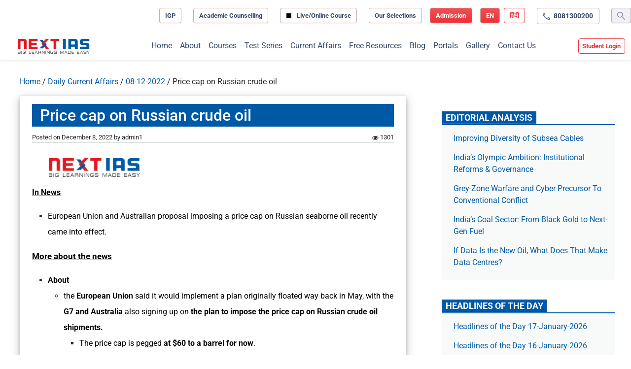

--- FILE ---
content_type: text/html; charset=UTF-8
request_url: https://www.nextias.com/ca/current-affairs/08-12-2022/price-cap-on-russian-crude-oil
body_size: 29161
content:
<!DOCTYPE html>
<html lang="en-US" prefix="og: https://ogp.me/ns#">

<head>
	<meta charset="UTF-8">
	<meta name="viewport" content="width=device-width, initial-scale=1, shrink-to-fit=no">

	<link rel="preconnect" href="https://www.googletagservices.com/" /><link rel="preconnect" href="https://ads.pubmatic.com/"><link rel="preconnect" href="https://tpc.googlesyndication.com/"><link rel="preconnect" href="https://securepubads.g.doubleclick.net/"><link rel="preconnect" href="https://www.google.com/"><link rel="preconnect" href="https://googleads.g.doubleclick.net/"><link rel="preconnect" href="https://ads.pubmatic.com/"><link rel="preconnect" href="https://www.google-analytics.com/"><link rel="preconnect" href="https://apis.google.com/"><link rel="preconnect" href="https://www.googletagmanager.com/"><link rel="preconnect" href="https://cdn.moengage.com/"><link rel="preconnect" href="https://sb.scorecardresearch.com/"><link rel="preconnect" href="https://ua.indianexpress.com/"><link rel="preconnect" href="https://maxcdn.bootstrapcdn.com/" crossorigin><link rel="preconnect" href="https://www.nextias.com/"><link rel="dns-prefetch" href="https://maxcdn.bootstrapcdn.com/" crossorigin><link rel="dns-prefetch" href="https://www.googletagservices.com/" /><link rel="dns-prefetch" href="https://ads.pubmatic.com/"><link rel="dns-prefetch" href="https://tpc.googlesyndication.com/"><link rel="dns-prefetch" href="https://securepubads.g.doubleclick.net/"><link rel="dns-prefetch" href="https://www.google.com/"><link rel="dns-prefetch" href="https://googleads.g.doubleclick.net/"><link rel="dns-prefetch" href="https://ads.pubmatic.com/"><link rel="dns-prefetch" href="https://www.google-analytics.com/"><link rel="dns-prefetch" href="https://apis.google.com/"><link rel="dns-prefetch" href="https://www.googletagmanager.com/">
<!-- Search Engine Optimization by Rank Math PRO - https://rankmath.com/ -->
<title>Price cap on Russian crude oil - Current Affairs</title>
<meta name="description" content="In News"/>
<meta name="robots" content="follow, index, max-snippet:-1, max-video-preview:-1, max-image-preview:large"/>
<link rel="canonical" href="https://www.nextias.com/ca/current-affairs/08-12-2022/price-cap-on-russian-crude-oil" />
<meta property="og:locale" content="en_US" />
<meta property="og:type" content="article" />
<meta property="og:title" content="Price cap on Russian crude oil - Current Affairs" />
<meta property="og:description" content="In News" />
<meta property="og:url" content="https://www.nextias.com/ca/current-affairs/08-12-2022/price-cap-on-russian-crude-oil" />
<meta property="og:site_name" content="Current Affairs - NEXT IAS" />
<meta property="article:tag" content="Effect of Policies &amp; Politics of Developed &amp; Developing Countries on India’s Interests" />
<meta property="article:tag" content="GS 2" />
<meta property="article:section" content="Daily Current Affairs" />
<meta property="article:published_time" content="2022-12-08T00:00:00+05:30" />
<meta name="twitter:card" content="summary_large_image" />
<meta name="twitter:title" content="Price cap on Russian crude oil - Current Affairs" />
<meta name="twitter:description" content="In News" />
<meta name="twitter:label1" content="Written by" />
<meta name="twitter:data1" content="admin1" />
<meta name="twitter:label2" content="Time to read" />
<meta name="twitter:data2" content="4 minutes" />
<script type="application/ld+json" class="rank-math-schema-pro">{"@context":"https://schema.org","@graph":[{"@type":"Organization","@id":"https://www.nextias.com/ca/#organization","name":"NEXT IAS - Made Easy Learnings Pvt. Ltd","url":"https://www.nextias.com/ca","logo":{"@type":"ImageObject","@id":"https://www.nextias.com/ca/#logo","url":"https://www.nextias.com/ca/wp-content/uploads/2026/01/nextias-logo.webp","contentUrl":"https://www.nextias.com/ca/wp-content/uploads/2026/01/nextias-logo.webp","caption":"Current Affairs - NEXT IAS","inLanguage":"en-US","width":"350","height":"184"},"legalName":"Naina"},{"@type":"WebSite","@id":"https://www.nextias.com/ca/#website","url":"https://www.nextias.com/ca","name":"Current Affairs - NEXT IAS","alternateName":"NEXT IAS Current Affairs","publisher":{"@id":"https://www.nextias.com/ca/#organization"},"inLanguage":"en-US"},{"@type":"ImageObject","@id":"https://www.nextias.com/ca/wp-content/uploads/2023/07/1060155Screenshot_6.png","url":"https://www.nextias.com/ca/wp-content/uploads/2023/07/1060155Screenshot_6.png","width":"240","height":"57","inLanguage":"en-US"},{"@type":"WebPage","@id":"https://www.nextias.com/ca/current-affairs/08-12-2022/price-cap-on-russian-crude-oil#webpage","url":"https://www.nextias.com/ca/current-affairs/08-12-2022/price-cap-on-russian-crude-oil","name":"Price cap on Russian crude oil - Current Affairs","datePublished":"2022-12-08T00:00:00+05:30","dateModified":"2022-12-08T00:00:00+05:30","isPartOf":{"@id":"https://www.nextias.com/ca/#website"},"primaryImageOfPage":{"@id":"https://www.nextias.com/ca/wp-content/uploads/2023/07/1060155Screenshot_6.png"},"inLanguage":"en-US"},{"@type":"Person","@id":"https://www.nextias.com/ca/author/admin1","name":"admin1","url":"https://www.nextias.com/ca/author/admin1","image":{"@type":"ImageObject","@id":"https://secure.gravatar.com/avatar/8931d6bcf79961e28909ccfcbbd80b0499e18a142510f36751c88dc228387153?s=96&amp;d=mm&amp;r=g","url":"https://secure.gravatar.com/avatar/8931d6bcf79961e28909ccfcbbd80b0499e18a142510f36751c88dc228387153?s=96&amp;d=mm&amp;r=g","caption":"admin1","inLanguage":"en-US"},"sameAs":["https://www.nextias.com/current_affairs"],"worksFor":{"@id":"https://www.nextias.com/ca/#organization"}},{"@type":"NewsArticle","headline":"Price cap on Russian crude oil - Current Affairs","datePublished":"2022-12-08T00:00:00+05:30","dateModified":"2022-12-08T00:00:00+05:30","articleSection":"Daily Current Affairs","author":{"@id":"https://www.nextias.com/ca/author/admin1","name":"admin1"},"publisher":{"@id":"https://www.nextias.com/ca/#organization"},"description":"In News","copyrightYear":"2022","copyrightHolder":{"@id":"https://www.nextias.com/ca/#organization"},"name":"Price cap on Russian crude oil - Current Affairs","@id":"https://www.nextias.com/ca/current-affairs/08-12-2022/price-cap-on-russian-crude-oil#richSnippet","isPartOf":{"@id":"https://www.nextias.com/ca/current-affairs/08-12-2022/price-cap-on-russian-crude-oil#webpage"},"image":{"@id":"https://www.nextias.com/ca/wp-content/uploads/2023/07/1060155Screenshot_6.png"},"inLanguage":"en-US","mainEntityOfPage":{"@id":"https://www.nextias.com/ca/current-affairs/08-12-2022/price-cap-on-russian-crude-oil#webpage"}}]}</script>
<!-- /Rank Math WordPress SEO plugin -->

<link rel='dns-prefetch' href='//fonts.googleapis.com' />
<link rel="alternate" type="application/rss+xml" title="Current Affairs &raquo; Feed" href="https://www.nextias.com/ca/feed" />
<link rel="alternate" type="application/rss+xml" title="Current Affairs &raquo; Comments Feed" href="https://www.nextias.com/ca/comments/feed" />
<link rel="alternate" type="application/rss+xml" title="Current Affairs &raquo; Price cap on Russian crude oil Comments Feed" href="https://www.nextias.com/ca/current-affairs/08-12-2022/price-cap-on-russian-crude-oil/feed" />
<link rel="alternate" title="oEmbed (JSON)" type="application/json+oembed" href="https://www.nextias.com/ca/wp-json/oembed/1.0/embed?url=https%3A%2F%2Fwww.nextias.com%2Fca%2Fcurrent-affairs%2F08-12-2022%2Fprice-cap-on-russian-crude-oil" />
<link rel="alternate" title="oEmbed (XML)" type="text/xml+oembed" href="https://www.nextias.com/ca/wp-json/oembed/1.0/embed?url=https%3A%2F%2Fwww.nextias.com%2Fca%2Fcurrent-affairs%2F08-12-2022%2Fprice-cap-on-russian-crude-oil&#038;format=xml" />
<style id='wp-img-auto-sizes-contain-inline-css'>
img:is([sizes=auto i],[sizes^="auto," i]){contain-intrinsic-size:3000px 1500px}
/*# sourceURL=wp-img-auto-sizes-contain-inline-css */
</style>
<style id='wp-emoji-styles-inline-css'>

	img.wp-smiley, img.emoji {
		display: inline !important;
		border: none !important;
		box-shadow: none !important;
		height: 1em !important;
		width: 1em !important;
		margin: 0 0.07em !important;
		vertical-align: -0.1em !important;
		background: none !important;
		padding: 0 !important;
	}
/*# sourceURL=wp-emoji-styles-inline-css */
</style>
<style id='wp-block-library-inline-css'>
:root{
  --wp-block-synced-color:#7a00df;
  --wp-block-synced-color--rgb:122, 0, 223;
  --wp-bound-block-color:var(--wp-block-synced-color);
  --wp-editor-canvas-background:#ddd;
  --wp-admin-theme-color:#007cba;
  --wp-admin-theme-color--rgb:0, 124, 186;
  --wp-admin-theme-color-darker-10:#006ba1;
  --wp-admin-theme-color-darker-10--rgb:0, 107, 160.5;
  --wp-admin-theme-color-darker-20:#005a87;
  --wp-admin-theme-color-darker-20--rgb:0, 90, 135;
  --wp-admin-border-width-focus:2px;
}
@media (min-resolution:192dpi){
  :root{
    --wp-admin-border-width-focus:1.5px;
  }
}
.wp-element-button{
  cursor:pointer;
}

:root .has-very-light-gray-background-color{
  background-color:#eee;
}
:root .has-very-dark-gray-background-color{
  background-color:#313131;
}
:root .has-very-light-gray-color{
  color:#eee;
}
:root .has-very-dark-gray-color{
  color:#313131;
}
:root .has-vivid-green-cyan-to-vivid-cyan-blue-gradient-background{
  background:linear-gradient(135deg, #00d084, #0693e3);
}
:root .has-purple-crush-gradient-background{
  background:linear-gradient(135deg, #34e2e4, #4721fb 50%, #ab1dfe);
}
:root .has-hazy-dawn-gradient-background{
  background:linear-gradient(135deg, #faaca8, #dad0ec);
}
:root .has-subdued-olive-gradient-background{
  background:linear-gradient(135deg, #fafae1, #67a671);
}
:root .has-atomic-cream-gradient-background{
  background:linear-gradient(135deg, #fdd79a, #004a59);
}
:root .has-nightshade-gradient-background{
  background:linear-gradient(135deg, #330968, #31cdcf);
}
:root .has-midnight-gradient-background{
  background:linear-gradient(135deg, #020381, #2874fc);
}
:root{
  --wp--preset--font-size--normal:16px;
  --wp--preset--font-size--huge:42px;
}

.has-regular-font-size{
  font-size:1em;
}

.has-larger-font-size{
  font-size:2.625em;
}

.has-normal-font-size{
  font-size:var(--wp--preset--font-size--normal);
}

.has-huge-font-size{
  font-size:var(--wp--preset--font-size--huge);
}

.has-text-align-center{
  text-align:center;
}

.has-text-align-left{
  text-align:left;
}

.has-text-align-right{
  text-align:right;
}

.has-fit-text{
  white-space:nowrap !important;
}

#end-resizable-editor-section{
  display:none;
}

.aligncenter{
  clear:both;
}

.items-justified-left{
  justify-content:flex-start;
}

.items-justified-center{
  justify-content:center;
}

.items-justified-right{
  justify-content:flex-end;
}

.items-justified-space-between{
  justify-content:space-between;
}

.screen-reader-text{
  border:0;
  clip-path:inset(50%);
  height:1px;
  margin:-1px;
  overflow:hidden;
  padding:0;
  position:absolute;
  width:1px;
  word-wrap:normal !important;
}

.screen-reader-text:focus{
  background-color:#ddd;
  clip-path:none;
  color:#444;
  display:block;
  font-size:1em;
  height:auto;
  left:5px;
  line-height:normal;
  padding:15px 23px 14px;
  text-decoration:none;
  top:5px;
  width:auto;
  z-index:100000;
}
html :where(.has-border-color){
  border-style:solid;
}

html :where([style*=border-top-color]){
  border-top-style:solid;
}

html :where([style*=border-right-color]){
  border-right-style:solid;
}

html :where([style*=border-bottom-color]){
  border-bottom-style:solid;
}

html :where([style*=border-left-color]){
  border-left-style:solid;
}

html :where([style*=border-width]){
  border-style:solid;
}

html :where([style*=border-top-width]){
  border-top-style:solid;
}

html :where([style*=border-right-width]){
  border-right-style:solid;
}

html :where([style*=border-bottom-width]){
  border-bottom-style:solid;
}

html :where([style*=border-left-width]){
  border-left-style:solid;
}
html :where(img[class*=wp-image-]){
  height:auto;
  max-width:100%;
}
:where(figure){
  margin:0 0 1em;
}

html :where(.is-position-sticky){
  --wp-admin--admin-bar--position-offset:var(--wp-admin--admin-bar--height, 0px);
}

@media screen and (max-width:600px){
  html :where(.is-position-sticky){
    --wp-admin--admin-bar--position-offset:0px;
  }
}

/*# sourceURL=wp-block-library-inline-css */
</style><style id='global-styles-inline-css'>
:root{--wp--preset--aspect-ratio--square: 1;--wp--preset--aspect-ratio--4-3: 4/3;--wp--preset--aspect-ratio--3-4: 3/4;--wp--preset--aspect-ratio--3-2: 3/2;--wp--preset--aspect-ratio--2-3: 2/3;--wp--preset--aspect-ratio--16-9: 16/9;--wp--preset--aspect-ratio--9-16: 9/16;--wp--preset--color--black: #000000;--wp--preset--color--cyan-bluish-gray: #abb8c3;--wp--preset--color--white: #ffffff;--wp--preset--color--pale-pink: #f78da7;--wp--preset--color--vivid-red: #cf2e2e;--wp--preset--color--luminous-vivid-orange: #ff6900;--wp--preset--color--luminous-vivid-amber: #fcb900;--wp--preset--color--light-green-cyan: #7bdcb5;--wp--preset--color--vivid-green-cyan: #00d084;--wp--preset--color--pale-cyan-blue: #8ed1fc;--wp--preset--color--vivid-cyan-blue: #0693e3;--wp--preset--color--vivid-purple: #9b51e0;--wp--preset--gradient--vivid-cyan-blue-to-vivid-purple: linear-gradient(135deg,rgb(6,147,227) 0%,rgb(155,81,224) 100%);--wp--preset--gradient--light-green-cyan-to-vivid-green-cyan: linear-gradient(135deg,rgb(122,220,180) 0%,rgb(0,208,130) 100%);--wp--preset--gradient--luminous-vivid-amber-to-luminous-vivid-orange: linear-gradient(135deg,rgb(252,185,0) 0%,rgb(255,105,0) 100%);--wp--preset--gradient--luminous-vivid-orange-to-vivid-red: linear-gradient(135deg,rgb(255,105,0) 0%,rgb(207,46,46) 100%);--wp--preset--gradient--very-light-gray-to-cyan-bluish-gray: linear-gradient(135deg,rgb(238,238,238) 0%,rgb(169,184,195) 100%);--wp--preset--gradient--cool-to-warm-spectrum: linear-gradient(135deg,rgb(74,234,220) 0%,rgb(151,120,209) 20%,rgb(207,42,186) 40%,rgb(238,44,130) 60%,rgb(251,105,98) 80%,rgb(254,248,76) 100%);--wp--preset--gradient--blush-light-purple: linear-gradient(135deg,rgb(255,206,236) 0%,rgb(152,150,240) 100%);--wp--preset--gradient--blush-bordeaux: linear-gradient(135deg,rgb(254,205,165) 0%,rgb(254,45,45) 50%,rgb(107,0,62) 100%);--wp--preset--gradient--luminous-dusk: linear-gradient(135deg,rgb(255,203,112) 0%,rgb(199,81,192) 50%,rgb(65,88,208) 100%);--wp--preset--gradient--pale-ocean: linear-gradient(135deg,rgb(255,245,203) 0%,rgb(182,227,212) 50%,rgb(51,167,181) 100%);--wp--preset--gradient--electric-grass: linear-gradient(135deg,rgb(202,248,128) 0%,rgb(113,206,126) 100%);--wp--preset--gradient--midnight: linear-gradient(135deg,rgb(2,3,129) 0%,rgb(40,116,252) 100%);--wp--preset--font-size--small: 13px;--wp--preset--font-size--medium: 20px;--wp--preset--font-size--large: 36px;--wp--preset--font-size--x-large: 42px;--wp--preset--spacing--20: 0.44rem;--wp--preset--spacing--30: 0.67rem;--wp--preset--spacing--40: 1rem;--wp--preset--spacing--50: 1.5rem;--wp--preset--spacing--60: 2.25rem;--wp--preset--spacing--70: 3.38rem;--wp--preset--spacing--80: 5.06rem;--wp--preset--shadow--natural: 6px 6px 9px rgba(0, 0, 0, 0.2);--wp--preset--shadow--deep: 12px 12px 50px rgba(0, 0, 0, 0.4);--wp--preset--shadow--sharp: 6px 6px 0px rgba(0, 0, 0, 0.2);--wp--preset--shadow--outlined: 6px 6px 0px -3px rgb(255, 255, 255), 6px 6px rgb(0, 0, 0);--wp--preset--shadow--crisp: 6px 6px 0px rgb(0, 0, 0);}:where(.is-layout-flex){gap: 0.5em;}:where(.is-layout-grid){gap: 0.5em;}body .is-layout-flex{display: flex;}.is-layout-flex{flex-wrap: wrap;align-items: center;}.is-layout-flex > :is(*, div){margin: 0;}body .is-layout-grid{display: grid;}.is-layout-grid > :is(*, div){margin: 0;}:where(.wp-block-columns.is-layout-flex){gap: 2em;}:where(.wp-block-columns.is-layout-grid){gap: 2em;}:where(.wp-block-post-template.is-layout-flex){gap: 1.25em;}:where(.wp-block-post-template.is-layout-grid){gap: 1.25em;}.has-black-color{color: var(--wp--preset--color--black) !important;}.has-cyan-bluish-gray-color{color: var(--wp--preset--color--cyan-bluish-gray) !important;}.has-white-color{color: var(--wp--preset--color--white) !important;}.has-pale-pink-color{color: var(--wp--preset--color--pale-pink) !important;}.has-vivid-red-color{color: var(--wp--preset--color--vivid-red) !important;}.has-luminous-vivid-orange-color{color: var(--wp--preset--color--luminous-vivid-orange) !important;}.has-luminous-vivid-amber-color{color: var(--wp--preset--color--luminous-vivid-amber) !important;}.has-light-green-cyan-color{color: var(--wp--preset--color--light-green-cyan) !important;}.has-vivid-green-cyan-color{color: var(--wp--preset--color--vivid-green-cyan) !important;}.has-pale-cyan-blue-color{color: var(--wp--preset--color--pale-cyan-blue) !important;}.has-vivid-cyan-blue-color{color: var(--wp--preset--color--vivid-cyan-blue) !important;}.has-vivid-purple-color{color: var(--wp--preset--color--vivid-purple) !important;}.has-black-background-color{background-color: var(--wp--preset--color--black) !important;}.has-cyan-bluish-gray-background-color{background-color: var(--wp--preset--color--cyan-bluish-gray) !important;}.has-white-background-color{background-color: var(--wp--preset--color--white) !important;}.has-pale-pink-background-color{background-color: var(--wp--preset--color--pale-pink) !important;}.has-vivid-red-background-color{background-color: var(--wp--preset--color--vivid-red) !important;}.has-luminous-vivid-orange-background-color{background-color: var(--wp--preset--color--luminous-vivid-orange) !important;}.has-luminous-vivid-amber-background-color{background-color: var(--wp--preset--color--luminous-vivid-amber) !important;}.has-light-green-cyan-background-color{background-color: var(--wp--preset--color--light-green-cyan) !important;}.has-vivid-green-cyan-background-color{background-color: var(--wp--preset--color--vivid-green-cyan) !important;}.has-pale-cyan-blue-background-color{background-color: var(--wp--preset--color--pale-cyan-blue) !important;}.has-vivid-cyan-blue-background-color{background-color: var(--wp--preset--color--vivid-cyan-blue) !important;}.has-vivid-purple-background-color{background-color: var(--wp--preset--color--vivid-purple) !important;}.has-black-border-color{border-color: var(--wp--preset--color--black) !important;}.has-cyan-bluish-gray-border-color{border-color: var(--wp--preset--color--cyan-bluish-gray) !important;}.has-white-border-color{border-color: var(--wp--preset--color--white) !important;}.has-pale-pink-border-color{border-color: var(--wp--preset--color--pale-pink) !important;}.has-vivid-red-border-color{border-color: var(--wp--preset--color--vivid-red) !important;}.has-luminous-vivid-orange-border-color{border-color: var(--wp--preset--color--luminous-vivid-orange) !important;}.has-luminous-vivid-amber-border-color{border-color: var(--wp--preset--color--luminous-vivid-amber) !important;}.has-light-green-cyan-border-color{border-color: var(--wp--preset--color--light-green-cyan) !important;}.has-vivid-green-cyan-border-color{border-color: var(--wp--preset--color--vivid-green-cyan) !important;}.has-pale-cyan-blue-border-color{border-color: var(--wp--preset--color--pale-cyan-blue) !important;}.has-vivid-cyan-blue-border-color{border-color: var(--wp--preset--color--vivid-cyan-blue) !important;}.has-vivid-purple-border-color{border-color: var(--wp--preset--color--vivid-purple) !important;}.has-vivid-cyan-blue-to-vivid-purple-gradient-background{background: var(--wp--preset--gradient--vivid-cyan-blue-to-vivid-purple) !important;}.has-light-green-cyan-to-vivid-green-cyan-gradient-background{background: var(--wp--preset--gradient--light-green-cyan-to-vivid-green-cyan) !important;}.has-luminous-vivid-amber-to-luminous-vivid-orange-gradient-background{background: var(--wp--preset--gradient--luminous-vivid-amber-to-luminous-vivid-orange) !important;}.has-luminous-vivid-orange-to-vivid-red-gradient-background{background: var(--wp--preset--gradient--luminous-vivid-orange-to-vivid-red) !important;}.has-very-light-gray-to-cyan-bluish-gray-gradient-background{background: var(--wp--preset--gradient--very-light-gray-to-cyan-bluish-gray) !important;}.has-cool-to-warm-spectrum-gradient-background{background: var(--wp--preset--gradient--cool-to-warm-spectrum) !important;}.has-blush-light-purple-gradient-background{background: var(--wp--preset--gradient--blush-light-purple) !important;}.has-blush-bordeaux-gradient-background{background: var(--wp--preset--gradient--blush-bordeaux) !important;}.has-luminous-dusk-gradient-background{background: var(--wp--preset--gradient--luminous-dusk) !important;}.has-pale-ocean-gradient-background{background: var(--wp--preset--gradient--pale-ocean) !important;}.has-electric-grass-gradient-background{background: var(--wp--preset--gradient--electric-grass) !important;}.has-midnight-gradient-background{background: var(--wp--preset--gradient--midnight) !important;}.has-small-font-size{font-size: var(--wp--preset--font-size--small) !important;}.has-medium-font-size{font-size: var(--wp--preset--font-size--medium) !important;}.has-large-font-size{font-size: var(--wp--preset--font-size--large) !important;}.has-x-large-font-size{font-size: var(--wp--preset--font-size--x-large) !important;}
/*# sourceURL=global-styles-inline-css */
</style>
<style id='core-block-supports-inline-css'>
/**
 * Core styles: block-supports
 */

/*# sourceURL=core-block-supports-inline-css */
</style>

<style id='classic-theme-styles-inline-css'>
/**
 * These rules are needed for backwards compatibility.
 * They should match the button element rules in the base theme.json file.
 */
.wp-block-button__link {
	color: #ffffff;
	background-color: #32373c;
	border-radius: 9999px; /* 100% causes an oval, but any explicit but really high value retains the pill shape. */

	/* This needs a low specificity so it won't override the rules from the button element if defined in theme.json. */
	box-shadow: none;
	text-decoration: none;

	/* The extra 2px are added to size solids the same as the outline versions.*/
	padding: calc(0.667em + 2px) calc(1.333em + 2px);

	font-size: 1.125em;
}

.wp-block-file__button {
	background: #32373c;
	color: #ffffff;
	text-decoration: none;
}

/*# sourceURL=/wp-includes/css/classic-themes.css */
</style>
<style type="text/css">@font-face {font-family:Roboto;font-style:normal;font-weight:300;src:url(/cf-fonts/s/roboto/5.0.11/vietnamese/300/normal.woff2);unicode-range:U+0102-0103,U+0110-0111,U+0128-0129,U+0168-0169,U+01A0-01A1,U+01AF-01B0,U+0300-0301,U+0303-0304,U+0308-0309,U+0323,U+0329,U+1EA0-1EF9,U+20AB;font-display:swap;}@font-face {font-family:Roboto;font-style:normal;font-weight:300;src:url(/cf-fonts/s/roboto/5.0.11/latin/300/normal.woff2);unicode-range:U+0000-00FF,U+0131,U+0152-0153,U+02BB-02BC,U+02C6,U+02DA,U+02DC,U+0304,U+0308,U+0329,U+2000-206F,U+2074,U+20AC,U+2122,U+2191,U+2193,U+2212,U+2215,U+FEFF,U+FFFD;font-display:swap;}@font-face {font-family:Roboto;font-style:normal;font-weight:300;src:url(/cf-fonts/s/roboto/5.0.11/cyrillic/300/normal.woff2);unicode-range:U+0301,U+0400-045F,U+0490-0491,U+04B0-04B1,U+2116;font-display:swap;}@font-face {font-family:Roboto;font-style:normal;font-weight:300;src:url(/cf-fonts/s/roboto/5.0.11/greek-ext/300/normal.woff2);unicode-range:U+1F00-1FFF;font-display:swap;}@font-face {font-family:Roboto;font-style:normal;font-weight:300;src:url(/cf-fonts/s/roboto/5.0.11/latin-ext/300/normal.woff2);unicode-range:U+0100-02AF,U+0304,U+0308,U+0329,U+1E00-1E9F,U+1EF2-1EFF,U+2020,U+20A0-20AB,U+20AD-20CF,U+2113,U+2C60-2C7F,U+A720-A7FF;font-display:swap;}@font-face {font-family:Roboto;font-style:normal;font-weight:300;src:url(/cf-fonts/s/roboto/5.0.11/cyrillic-ext/300/normal.woff2);unicode-range:U+0460-052F,U+1C80-1C88,U+20B4,U+2DE0-2DFF,U+A640-A69F,U+FE2E-FE2F;font-display:swap;}@font-face {font-family:Roboto;font-style:normal;font-weight:300;src:url(/cf-fonts/s/roboto/5.0.11/greek/300/normal.woff2);unicode-range:U+0370-03FF;font-display:swap;}@font-face {font-family:Roboto;font-style:normal;font-weight:400;src:url(/cf-fonts/s/roboto/5.0.11/greek-ext/400/normal.woff2);unicode-range:U+1F00-1FFF;font-display:swap;}@font-face {font-family:Roboto;font-style:normal;font-weight:400;src:url(/cf-fonts/s/roboto/5.0.11/latin/400/normal.woff2);unicode-range:U+0000-00FF,U+0131,U+0152-0153,U+02BB-02BC,U+02C6,U+02DA,U+02DC,U+0304,U+0308,U+0329,U+2000-206F,U+2074,U+20AC,U+2122,U+2191,U+2193,U+2212,U+2215,U+FEFF,U+FFFD;font-display:swap;}@font-face {font-family:Roboto;font-style:normal;font-weight:400;src:url(/cf-fonts/s/roboto/5.0.11/cyrillic-ext/400/normal.woff2);unicode-range:U+0460-052F,U+1C80-1C88,U+20B4,U+2DE0-2DFF,U+A640-A69F,U+FE2E-FE2F;font-display:swap;}@font-face {font-family:Roboto;font-style:normal;font-weight:400;src:url(/cf-fonts/s/roboto/5.0.11/greek/400/normal.woff2);unicode-range:U+0370-03FF;font-display:swap;}@font-face {font-family:Roboto;font-style:normal;font-weight:400;src:url(/cf-fonts/s/roboto/5.0.11/latin-ext/400/normal.woff2);unicode-range:U+0100-02AF,U+0304,U+0308,U+0329,U+1E00-1E9F,U+1EF2-1EFF,U+2020,U+20A0-20AB,U+20AD-20CF,U+2113,U+2C60-2C7F,U+A720-A7FF;font-display:swap;}@font-face {font-family:Roboto;font-style:normal;font-weight:400;src:url(/cf-fonts/s/roboto/5.0.11/vietnamese/400/normal.woff2);unicode-range:U+0102-0103,U+0110-0111,U+0128-0129,U+0168-0169,U+01A0-01A1,U+01AF-01B0,U+0300-0301,U+0303-0304,U+0308-0309,U+0323,U+0329,U+1EA0-1EF9,U+20AB;font-display:swap;}@font-face {font-family:Roboto;font-style:normal;font-weight:400;src:url(/cf-fonts/s/roboto/5.0.11/cyrillic/400/normal.woff2);unicode-range:U+0301,U+0400-045F,U+0490-0491,U+04B0-04B1,U+2116;font-display:swap;}@font-face {font-family:Roboto;font-style:normal;font-weight:500;src:url(/cf-fonts/s/roboto/5.0.11/latin/500/normal.woff2);unicode-range:U+0000-00FF,U+0131,U+0152-0153,U+02BB-02BC,U+02C6,U+02DA,U+02DC,U+0304,U+0308,U+0329,U+2000-206F,U+2074,U+20AC,U+2122,U+2191,U+2193,U+2212,U+2215,U+FEFF,U+FFFD;font-display:swap;}@font-face {font-family:Roboto;font-style:normal;font-weight:500;src:url(/cf-fonts/s/roboto/5.0.11/greek/500/normal.woff2);unicode-range:U+0370-03FF;font-display:swap;}@font-face {font-family:Roboto;font-style:normal;font-weight:500;src:url(/cf-fonts/s/roboto/5.0.11/latin-ext/500/normal.woff2);unicode-range:U+0100-02AF,U+0304,U+0308,U+0329,U+1E00-1E9F,U+1EF2-1EFF,U+2020,U+20A0-20AB,U+20AD-20CF,U+2113,U+2C60-2C7F,U+A720-A7FF;font-display:swap;}@font-face {font-family:Roboto;font-style:normal;font-weight:500;src:url(/cf-fonts/s/roboto/5.0.11/vietnamese/500/normal.woff2);unicode-range:U+0102-0103,U+0110-0111,U+0128-0129,U+0168-0169,U+01A0-01A1,U+01AF-01B0,U+0300-0301,U+0303-0304,U+0308-0309,U+0323,U+0329,U+1EA0-1EF9,U+20AB;font-display:swap;}@font-face {font-family:Roboto;font-style:normal;font-weight:500;src:url(/cf-fonts/s/roboto/5.0.11/cyrillic/500/normal.woff2);unicode-range:U+0301,U+0400-045F,U+0490-0491,U+04B0-04B1,U+2116;font-display:swap;}@font-face {font-family:Roboto;font-style:normal;font-weight:500;src:url(/cf-fonts/s/roboto/5.0.11/cyrillic-ext/500/normal.woff2);unicode-range:U+0460-052F,U+1C80-1C88,U+20B4,U+2DE0-2DFF,U+A640-A69F,U+FE2E-FE2F;font-display:swap;}@font-face {font-family:Roboto;font-style:normal;font-weight:500;src:url(/cf-fonts/s/roboto/5.0.11/greek-ext/500/normal.woff2);unicode-range:U+1F00-1FFF;font-display:swap;}@font-face {font-family:Roboto;font-style:normal;font-weight:700;src:url(/cf-fonts/s/roboto/5.0.11/latin/700/normal.woff2);unicode-range:U+0000-00FF,U+0131,U+0152-0153,U+02BB-02BC,U+02C6,U+02DA,U+02DC,U+0304,U+0308,U+0329,U+2000-206F,U+2074,U+20AC,U+2122,U+2191,U+2193,U+2212,U+2215,U+FEFF,U+FFFD;font-display:swap;}@font-face {font-family:Roboto;font-style:normal;font-weight:700;src:url(/cf-fonts/s/roboto/5.0.11/latin-ext/700/normal.woff2);unicode-range:U+0100-02AF,U+0304,U+0308,U+0329,U+1E00-1E9F,U+1EF2-1EFF,U+2020,U+20A0-20AB,U+20AD-20CF,U+2113,U+2C60-2C7F,U+A720-A7FF;font-display:swap;}@font-face {font-family:Roboto;font-style:normal;font-weight:700;src:url(/cf-fonts/s/roboto/5.0.11/vietnamese/700/normal.woff2);unicode-range:U+0102-0103,U+0110-0111,U+0128-0129,U+0168-0169,U+01A0-01A1,U+01AF-01B0,U+0300-0301,U+0303-0304,U+0308-0309,U+0323,U+0329,U+1EA0-1EF9,U+20AB;font-display:swap;}@font-face {font-family:Roboto;font-style:normal;font-weight:700;src:url(/cf-fonts/s/roboto/5.0.11/cyrillic/700/normal.woff2);unicode-range:U+0301,U+0400-045F,U+0490-0491,U+04B0-04B1,U+2116;font-display:swap;}@font-face {font-family:Roboto;font-style:normal;font-weight:700;src:url(/cf-fonts/s/roboto/5.0.11/cyrillic-ext/700/normal.woff2);unicode-range:U+0460-052F,U+1C80-1C88,U+20B4,U+2DE0-2DFF,U+A640-A69F,U+FE2E-FE2F;font-display:swap;}@font-face {font-family:Roboto;font-style:normal;font-weight:700;src:url(/cf-fonts/s/roboto/5.0.11/greek/700/normal.woff2);unicode-range:U+0370-03FF;font-display:swap;}@font-face {font-family:Roboto;font-style:normal;font-weight:700;src:url(/cf-fonts/s/roboto/5.0.11/greek-ext/700/normal.woff2);unicode-range:U+1F00-1FFF;font-display:swap;}@font-face {font-family:Roboto;font-style:normal;font-weight:900;src:url(/cf-fonts/s/roboto/5.0.11/latin/900/normal.woff2);unicode-range:U+0000-00FF,U+0131,U+0152-0153,U+02BB-02BC,U+02C6,U+02DA,U+02DC,U+0304,U+0308,U+0329,U+2000-206F,U+2074,U+20AC,U+2122,U+2191,U+2193,U+2212,U+2215,U+FEFF,U+FFFD;font-display:swap;}@font-face {font-family:Roboto;font-style:normal;font-weight:900;src:url(/cf-fonts/s/roboto/5.0.11/cyrillic/900/normal.woff2);unicode-range:U+0301,U+0400-045F,U+0490-0491,U+04B0-04B1,U+2116;font-display:swap;}@font-face {font-family:Roboto;font-style:normal;font-weight:900;src:url(/cf-fonts/s/roboto/5.0.11/latin-ext/900/normal.woff2);unicode-range:U+0100-02AF,U+0304,U+0308,U+0329,U+1E00-1E9F,U+1EF2-1EFF,U+2020,U+20A0-20AB,U+20AD-20CF,U+2113,U+2C60-2C7F,U+A720-A7FF;font-display:swap;}@font-face {font-family:Roboto;font-style:normal;font-weight:900;src:url(/cf-fonts/s/roboto/5.0.11/greek-ext/900/normal.woff2);unicode-range:U+1F00-1FFF;font-display:swap;}@font-face {font-family:Roboto;font-style:normal;font-weight:900;src:url(/cf-fonts/s/roboto/5.0.11/vietnamese/900/normal.woff2);unicode-range:U+0102-0103,U+0110-0111,U+0128-0129,U+0168-0169,U+01A0-01A1,U+01AF-01B0,U+0300-0301,U+0303-0304,U+0308-0309,U+0323,U+0329,U+1EA0-1EF9,U+20AB;font-display:swap;}@font-face {font-family:Roboto;font-style:normal;font-weight:900;src:url(/cf-fonts/s/roboto/5.0.11/greek/900/normal.woff2);unicode-range:U+0370-03FF;font-display:swap;}@font-face {font-family:Roboto;font-style:normal;font-weight:900;src:url(/cf-fonts/s/roboto/5.0.11/cyrillic-ext/900/normal.woff2);unicode-range:U+0460-052F,U+1C80-1C88,U+20B4,U+2DE0-2DFF,U+A640-A69F,U+FE2E-FE2F;font-display:swap;}</style>
<style id='dominant-color-styles-inline-css'>
img[data-dominant-color]:not(.has-transparency) { background-color: var(--dominant-color); }
/*# sourceURL=dominant-color-styles-inline-css */
</style>
<link rel='stylesheet' id='style-css' href='https://www.nextias.com/ca/wp-content/themes/next-ias-wordpress/style.css?ver=4.15.28' media='all' />
<link rel='stylesheet' id='main-css' href='https://www.nextias.com/ca/wp-content/themes/next-ias-wordpress/build/main.css?ver=4.15.28' media='all' />
<link rel='stylesheet' id='load-fa-css' href='https://www.nextias.com/ca/wp-content/themes/next-ias-wordpress/assets/fonts/css/font-awesome.min.css' media='all' />
<script src="https://www.nextias.com/ca/wp-includes/js/jquery/jquery.js?ver=3.7.1" id="jquery-core-js"></script>
<script src="https://www.nextias.com/ca/wp-includes/js/jquery/jquery-migrate.js?ver=3.4.1" id="jquery-migrate-js"></script>
<script src="https://www.nextias.com/ca/wp-content/themes/next-ias-wordpress/assets/custom.js?ver=6.9" id="custom-js"></script>
<link rel="https://api.w.org/" href="https://www.nextias.com/ca/wp-json/" /><link rel="alternate" title="JSON" type="application/json" href="https://www.nextias.com/ca/wp-json/wp/v2/posts/2993" /><link rel="EditURI" type="application/rsd+xml" title="RSD" href="https://www.nextias.com/ca/xmlrpc.php?rsd" />
<meta name="generator" content="WordPress 6.9" />
<link rel='shortlink' href='https://www.nextias.com/ca/?p=2993' />
<style>
        body, header, footer, h1, h2, h3, h4, h5, h6,
        p, a, li, span, div, input, button, textarea {
            font-family: 'Roboto', sans-serif !important;
        }
        em, i {
            font-style: normal !important;
        }
    </style><meta name="generator" content="Performance Lab 2.7.0; modules: images/dominant-color-images, images/webp-support, images/webp-uploads">
<link rel="icon" href="https://www.nextias.com/ca/wp-content/uploads/2024/08/cropped-favicon-32x32-1-32x32.png" sizes="32x32" />
<link rel="icon" href="https://www.nextias.com/ca/wp-content/uploads/2024/08/cropped-favicon-32x32-1-192x192.png" sizes="192x192" />
<link rel="apple-touch-icon" href="https://www.nextias.com/ca/wp-content/uploads/2024/08/cropped-favicon-32x32-1-180x180.png" />
<meta name="msapplication-TileImage" content="https://www.nextias.com/ca/wp-content/uploads/2024/08/cropped-favicon-32x32-1-270x270.png" />
		<style id="wp-custom-css">
			.my-custom-heading{
	display: inline-block !important;
	background: #0059a6 !important;
	padding: 16px 20px !important;
	margin: 0 !important;
	/* line-height: 0; */
	color: #fff !important;
}

.cat-heading
{

    border-bottom: 4px solid #0059a6;
    padding: 0;

}

/* 27th nov 2025 start footer style */
.heading-text {
      color: #344767 !important;
      font-size: 18px !important;
      font-weight: 600 !important;
    }
    .add {
      color: #344767;
    }
    .footer-text {
      color: #344767;
      font-weight: 450;
    }
    .mob-col {
      display: flex;
      flex-direction: row;
    }
    .sft {
      padding-right: 92px;
    }
    .responsive_footer {
      margin-top: 3rem;
    }

    @media (max-width: 480px) {
			.pd-phn{
				padding-left: 1.5rem !important;
			}
      .col-102 {
        width: 100% !important;
      }
      .row-102 {
        width: 50% !important;
      }
      .mob-col {
        display: flex;
        flex-direction: column;
      }
      .mukergee {
        order: 2;
      }
    }

    @media (max-width: 480px) {
      .sft {
        padding-right: 0px;
      }
      .m-s-phn {
        margin-top: 1rem !important;
      }
      .m-phn {
        margin-top: 3rem !important;
      }
      .responsive_footer {
        display: flex;
        flex-direction: column;
        margin-top: 1rem;
      }
      .sm-6 {
        width: 100% !important;
      }
      .r-w-rev {
        display: flex;
        flex-direction: column-reverse;
      }
    }
/*Ends here*/

		</style>
			<!-- Google Tag Manager -->
<script>(function(w,d,s,l,i){w[l]=w[l]||[];w[l].push({'gtm.start':
new Date().getTime(),event:'gtm.js'});var f=d.getElementsByTagName(s)[0],
j=d.createElement(s),dl=l!='dataLayer'?'&l='+l:'';j.async=true;j.src=
'https://www.googletagmanager.com/gtm.js?id='+i+dl;f.parentNode.insertBefore(j,f);
})(window,document,'script','dataLayer','GTM-P3XT2KB');</script>
<!-- End Google Tag Manager -->		</head>


<body class="wp-singular post-template-default single single-post postid-2993 single-format-standard wp-theme-next-ias-wordpress">
<!-- Google Tag Manager (noscript) -->
<noscript><iframe src="https://www.googletagmanager.com/ns.html?id=GTM-P3XT2KB"
height="0" width="0" style="display:none;visibility:hidden"></iframe></noscript>
<!-- End Google Tag Manager (noscript) -->	
	<div id="wrapper">
					<header class="shadow-sm" id="site_header">
				<div class="d-xl-flex d-none top-bar-list">
										<div class="text-md-end d-xl-block d-none pt-3 pb-0 header-top w-100">
    <ul class="list-unstyled d-flex justify-content-end">
<li class="mb-0 d-block btn_resp_spacs nav-item ms-4"><a _ngcontent-serverapp-c9=""
                class="btn btn-sm danger-white-btn fw-600 top-hover-header" href="/classroom-courses/interview-guidance-program"
                style="border-color: rgb(200, 168, 168) !important;">IGP</a></li>
        <li class="mb-0 d-block btn_resp_spacs nav-item ms-4"><a _ngcontent-serverapp-c9=""
                class="btn btn-sm danger-white-btn fw-600 top-hover-header" href="/academic-counselling-with-guided-tour"
                style="border-color: rgb(200, 168, 168) !important;">Academic Counselling </a></li>

        <!--<li class="mb-0 d-block btn_resp_spacs nav-item ms-4"><a _ngcontent-serverapp-c9=""
                class="btn btn-sm danger-white-btn fw-600 top-hover-header" href="/about-cse"
                style="border-color: rgb(200, 168, 168) !important;">CSE</a></li>--><!----><!----><!---->
        <li class="mb-0 d-block btn_resp_spacs nav-item ms-4"><a _ngcontent-serverapp-c9=""
                class="btn btn-sm danger-white-btn fw-600 top-hover-header" href="/upsc-live-class"
                style="border-color: rgb(200, 168, 168) !important;"><span class="pe-2"
                    style="vertical-align: top;"><img _ngcontent-serverapp-c9=""
                        src="https://cdnstatic.nextias.com/assets/images/icons/blink-im.gif"
                        alt="Live/Online Class"></span><!----> Live/Online Course</a></li><!----><!----><!---->
        <!--<li class="mb-0 d-block btn_resp_spacs nav-item ms-4"><a _ngcontent-serverapp-c9=""
                class="btn btn-sm danger-white-btn fw-600 top-hover-header" id="video" href="/gallery-video"
                style="border-color: rgb(200, 168, 168) !important;"> Videos</a></li>--><!----><!----><!---->
        <li class="mb-0 d-block btn_resp_spacs nav-item ms-4"><a _ngcontent-serverapp-c9=""
                class="btn btn-sm danger-white-btn fw-600 top-hover-header" href="/upsc-cse-2024-toppers"
                style="border-color: rgb(200, 168, 168) !important;"><!----> Our Selections</a></li>
        <!----><!----><!----><!----><!----><!---->
        <li _ngcontent-serverapp-c9=""><a _ngcontent-serverapp-c9=""
                href="https://onlineadmissions.nextias.com/login/login.aspx" target="_blank"
                class="btn btn-sm danger-btn shadow-sm me-2 ms-3">Admission </a></li>
        <li _ngcontent-serverapp-c9=""><a href="/"
                class="btn btn-sm danger-btn shadow-sm ms-2"> EN </a><a href="/hindi"
                class="btn btn-sm danger-white-btn fw-600 ms-2 hindi_hover"> हिंदी </a></li>
        <li class="ms-4"><a href="tel:+918081300200"><img
                    width="14" height="14" alt="call"
                    src="https://cdnstatic.nextias.com/assets/images/icons/icon-call.svg"><span
                    class="ms-2 text-heading text-sm">8081300200</span></a></li>
        <li class="mb-0 ms-4"><a class="btn btn-sm bg-light-dark hbb" href="https://www.nextias.com/search"><img _ngcontent-serverapp-c9=""
                    width="16" height="16" alt="search"
                    src="https://cdnstatic.nextias.com/assets/images/icons/search.svg"></a></li>
    </ul>
</div>				</div>
				<nav id="header" class="navbar navbar-expand-xl navbar-light bg-light navbar-light bg-light">
					<div class="container-fluid">
						<a class="navbar-brand px-4" href="https://www.nextias.com/ca" title="Current Affairs" rel="home">
															<img loading="lazy" width="146" height="30" src="https://www.nextias.com/ca/wp-content/uploads/2024/08/next-ias-1.webp" alt="Current Affairs" />
													</a>
						<button class="navbar-toggler" type="button" data-bs-toggle="offcanvas"
							data-bs-target="#offcanvasNavbar" aria-controls="offcanvasNavbar">
							<span class="navbar-toggler-icon"></span>
						</button>
						<div class="nav navbar-nav d-none d-xl-flex" id="navbarNavDropdown">
							<ul id="menu-next-ias-current-affairs" class="navbar-nav me-auto mb-2 mb-xl-0"><li itemscope="itemscope" itemtype="https://www.schema.org/SiteNavigationElement" id="menu-item-15926" class="menu-item menu-item-type-custom menu-item-object-custom nav-item menu-item-15926 menu-depth-0"><a title="Home" href="https://www.nextias.com" class="nav-link">Home</a></li>
<li itemscope="itemscope" itemtype="https://www.schema.org/SiteNavigationElement" id="menu-item-108" class="menu-item menu-item-type-custom menu-item-object-custom menu-item-has-children nav-item menu-item-108 menu-depth-0 dropdown"><a title="About" href="javascript:void(0);" data-bs-toggle="dropdown" class="nav-link" aria-expanded="false">About <span class="caret"></span></a><ul role="menu" class="dropdown-menu"><li itemscope="itemscope" itemtype="https://www.schema.org/SiteNavigationElement" id="menu-item-109" class="menu-item menu-item-type-custom menu-item-object-custom menu-item-109 menu-depth-1"><a title="About NEXT IAS" href="https://www.nextias.com/about-us" class="dropdown-item">About NEXT IAS</a></li>
<li itemscope="itemscope" itemtype="https://www.schema.org/SiteNavigationElement" id="menu-item-110" class="menu-item menu-item-type-custom menu-item-object-custom menu-item-110 menu-depth-1"><a title="About CMD" href="https://www.nextias.com/about-cmd" class="dropdown-item">About CMD</a></li>
<li itemscope="itemscope" itemtype="https://www.schema.org/SiteNavigationElement" id="menu-item-15925" class="menu-item menu-item-type-custom menu-item-object-custom menu-item-15925 menu-depth-1"><a title="Faculty Team" href="https://www.nextias.com/faculty-panel" class="dropdown-item">Faculty Team</a></li>
<li itemscope="itemscope" itemtype="https://www.schema.org/SiteNavigationElement" id="menu-item-52073" class="menu-item menu-item-type-custom menu-item-object-custom menu-item-has-children menu-item-52073 menu-depth-1 dropdown"><a title="Our Centres" href="javascript:void(0);" class="dropdown-item">Our Centres<svg  width="24px" height="24px" viewBox="0 0 24 24" fill="none" xmlns="http://www.w3.org/2000/svg" stroke="#000000"><g  id="SVGRepo_bgCarrier" stroke-width="0"></g><g  id="SVGRepo_tracerCarrier" stroke-linecap="round" stroke-linejoin="round"></g><g  id="SVGRepo_iconCarrier"><path  d="M10 7L15 12L10 17" stroke="#ED3237" stroke-width="1.5" stroke-linecap="round" stroke-linejoin="round"></path></g></svg></a><ul role="menu" class="dropdown-menu"><li itemscope="itemscope" itemtype="https://www.schema.org/SiteNavigationElement" id="menu-item-52074" class="menu-item menu-item-type-custom menu-item-object-custom menu-item-52074 menu-depth-2"><a title="New Delhi (ORN)" href="https://www.nextias.com" class="dropdown-item">New Delhi (ORN)</a></li>
<li itemscope="itemscope" itemtype="https://www.schema.org/SiteNavigationElement" id="menu-item-55352" class="menu-item menu-item-type-custom menu-item-object-custom menu-item-55352 menu-depth-2"><a title="Mukherjeenagar" href="https://www.nextias.com/centres/mukherjeenagar" class="dropdown-item">Mukherjeenagar</a></li>
<li itemscope="itemscope" itemtype="https://www.schema.org/SiteNavigationElement" id="menu-item-52075" class="menu-item menu-item-type-custom menu-item-object-custom menu-item-52075 menu-depth-2"><a title="Jaipur" href="https://www.nextias.com/centres/jaipur" class="dropdown-item">Jaipur</a></li>
<li itemscope="itemscope" itemtype="https://www.schema.org/SiteNavigationElement" id="menu-item-52076" class="menu-item menu-item-type-custom menu-item-object-custom menu-item-52076 menu-depth-2"><a title="Prayagraj" href="https://www.nextias.com/centres/prayagraj" class="dropdown-item">Prayagraj</a></li>
	</ul>
</li>
<li itemscope="itemscope" itemtype="https://www.schema.org/SiteNavigationElement" id="menu-item-52943" class="menu-item menu-item-type-custom menu-item-object-custom menu-item-has-children menu-item-52943 menu-depth-1 dropdown"><a title="UPSC CSE" href="javascript:void(0);" class="dropdown-item">UPSC CSE<svg  width="24px" height="24px" viewBox="0 0 24 24" fill="none" xmlns="http://www.w3.org/2000/svg" stroke="#000000"><g  id="SVGRepo_bgCarrier" stroke-width="0"></g><g  id="SVGRepo_tracerCarrier" stroke-linecap="round" stroke-linejoin="round"></g><g  id="SVGRepo_iconCarrier"><path  d="M10 7L15 12L10 17" stroke="#ED3237" stroke-width="1.5" stroke-linecap="round" stroke-linejoin="round"></path></g></svg></a><ul role="menu" class="dropdown-menu"><li itemscope="itemscope" itemtype="https://www.schema.org/SiteNavigationElement" id="menu-item-52944" class="menu-item menu-item-type-custom menu-item-object-custom menu-item-52944 menu-depth-2"><a title="CSE Eligibility" href="https://www.nextias.com/about-cse" class="dropdown-item">CSE Eligibility</a></li>
<li itemscope="itemscope" itemtype="https://www.schema.org/SiteNavigationElement" id="menu-item-52945" class="menu-item menu-item-type-custom menu-item-object-custom menu-item-52945 menu-depth-2"><a title="CSE Notification" href="https://www.nextias.com/upsc-cse-notification" class="dropdown-item">CSE Notification</a></li>
<li itemscope="itemscope" itemtype="https://www.schema.org/SiteNavigationElement" id="menu-item-64294" class="menu-item menu-item-type-custom menu-item-object-custom menu-item-64294 menu-depth-2"><a title="Pattern &amp; Syllabus" href="https://www.nextias.com/upsc-exam-pattern-and-syllabus" class="dropdown-item">Pattern &#038; Syllabus</a></li>
<li itemscope="itemscope" itemtype="https://www.schema.org/SiteNavigationElement" id="menu-item-64295" class="menu-item menu-item-type-custom menu-item-object-custom menu-item-64295 menu-depth-2"><a title="CSE Posts" href="https://www.nextias.com/upsc-cse-posts" class="dropdown-item">CSE Posts</a></li>
<li itemscope="itemscope" itemtype="https://www.schema.org/SiteNavigationElement" id="menu-item-64296" class="menu-item menu-item-type-custom menu-item-object-custom menu-item-64296 menu-depth-2"><a title="Optional Syllabus" href="https://www.nextias.com/upsc-optional-syllabus" class="dropdown-item">Optional Syllabus</a></li>
	</ul>
</li>
<li itemscope="itemscope" itemtype="https://www.schema.org/SiteNavigationElement" id="menu-item-64298" class="menu-item menu-item-type-custom menu-item-object-custom menu-item-has-children menu-item-64298 menu-depth-1 dropdown"><a title="State PCS" href="https://www.nextias.com/state-psc" class="dropdown-item">State PCS<svg  width="24px" height="24px" viewBox="0 0 24 24" fill="none" xmlns="http://www.w3.org/2000/svg" stroke="#000000"><g  id="SVGRepo_bgCarrier" stroke-width="0"></g><g  id="SVGRepo_tracerCarrier" stroke-linecap="round" stroke-linejoin="round"></g><g  id="SVGRepo_iconCarrier"><path  d="M10 7L15 12L10 17" stroke="#ED3237" stroke-width="1.5" stroke-linecap="round" stroke-linejoin="round"></path></g></svg></a><ul role="menu" class="dropdown-menu"><li itemscope="itemscope" itemtype="https://www.schema.org/SiteNavigationElement" id="menu-item-64299" class="menu-item menu-item-type-custom menu-item-object-custom menu-item-64299 menu-depth-2"><a title="UPPCS Mains Test Series" href="https://www.nextias.com/uppcs-mains-test-series-cum-mentorship" class="dropdown-item">UPPCS Mains Test Series</a></li>
	</ul>
</li>
</ul>
</li>
<li itemscope="itemscope" itemtype="https://www.schema.org/SiteNavigationElement" id="menu-item-112" class="nias-custom_courses menu-item menu-item-type-custom menu-item-object-custom menu-item-has-children nav-item menu-item-112 menu-depth-0 dropdown"><a title="Courses" href="javascript:void(0);" data-bs-toggle="dropdown" class="nav-link" aria-expanded="false">Courses <span class="caret"></span></a><ul role="menu" class="dropdown-menu"><li itemscope="itemscope" itemtype="https://www.schema.org/SiteNavigationElement" id="menu-item-15927" class="nias-gsc-class menu-item menu-item-type-custom menu-item-object-custom menu-item-has-children menu-item-15927 menu-depth-1 dropdown"><a title="GS Foundation Courses" rel="abc" href="https://www.nextias.com/foundation-courses" class="dropdown-item">GS Foundation Courses<svg  width="24px" height="24px" viewBox="0 0 24 24" fill="none" xmlns="http://www.w3.org/2000/svg" stroke="#000000"><g  id="SVGRepo_bgCarrier" stroke-width="0"></g><g  id="SVGRepo_tracerCarrier" stroke-linecap="round" stroke-linejoin="round"></g><g  id="SVGRepo_iconCarrier"><path  d="M10 7L15 12L10 17" stroke="#ED3237" stroke-width="1.5" stroke-linecap="round" stroke-linejoin="round"></path></g></svg></a><ul role="menu" class="dropdown-menu"><li itemscope="itemscope" itemtype="https://www.schema.org/SiteNavigationElement" id="menu-item-15929" class="pre-cum-mains-foundation-courses menu-item menu-item-type-custom menu-item-object-custom menu-item-has-children menu-item-15929 menu-depth-2"><a title="GS Foundation Courses" href="https://www.nextias.com/foundation-courses" class="dropdown-item">GS Foundation Courses</a><ul role="menu" class="leaf-menu"><li itemscope="itemscope" itemtype="https://www.schema.org/SiteNavigationElement" id="menu-item-15933" class="pre-cum-main-custom-2 menu-item menu-item-type-custom menu-item-object-custom menu-item-15933 menu-depth-3"><a title="1 Year GS Foundation Course" href="https://www.nextias.com/classroom-courses/foundation-course-gs" class="dropdown-item">1 Year GS Foundation Course</a></li>
<li itemscope="itemscope" itemtype="https://www.schema.org/SiteNavigationElement" id="menu-item-25421" class="pre-cum-main-custom-2 menu-item menu-item-type-custom menu-item-object-custom menu-item-25421 menu-depth-3"><a title="2 Year Integrated GS Foundation Course: FAIM" href="https://www.nextias.com/classroom-courses/foundation-course-gs#2-year-faim" class="dropdown-item">2 Year Integrated GS Foundation Course: FAIM</a></li>
<li itemscope="itemscope" itemtype="https://www.schema.org/SiteNavigationElement" id="menu-item-25422" class="pre-cum-main-custom-2 menu-item menu-item-type-custom menu-item-object-custom menu-item-25422 menu-depth-3"><a title="CSAT Course" href="https://www.nextias.com/classroom-courses/csat-course-prelims" class="dropdown-item">CSAT Course</a></li>
		</ul>
</li>
<li itemscope="itemscope" itemtype="https://www.schema.org/SiteNavigationElement" id="menu-item-28106" class="menu-item menu-item-type-custom menu-item-object-custom menu-item-has-children menu-item-28106 menu-depth-2"><a title="GS Early Start Courses After Class 12th" href="https://www.nextias.com/foundation-courses" class="dropdown-item">GS Early Start Courses After Class 12th</a><ul role="menu" class="leaf-menu"><li itemscope="itemscope" itemtype="https://www.schema.org/SiteNavigationElement" id="menu-item-15928" class="csat-pre-cum-main-custom1 menu-item menu-item-type-custom menu-item-object-custom menu-item-15928 menu-depth-3"><a title="1 Year Concept Building Course: FIRST STEP" href="https://www.nextias.com/classroom-courses/first-step" class="dropdown-item">1 Year Concept Building Course: FIRST STEP</a></li>
<li itemscope="itemscope" itemtype="https://www.schema.org/SiteNavigationElement" id="menu-item-45019" class="menu-item menu-item-type-custom menu-item-object-custom menu-item-45019 menu-depth-3"><a title="2 Year GS Foundation Course: ELEVATE" href="https://www.nextias.com/classroom-courses/first-step#2-year-elevate" class="dropdown-item">2 Year GS Foundation Course: ELEVATE</a></li>
		</ul>
</li>
	</ul>
</li>
<li itemscope="itemscope" itemtype="https://www.schema.org/SiteNavigationElement" id="menu-item-45023" class="menu-item menu-item-type-custom menu-item-object-custom menu-item-has-children menu-item-45023 menu-depth-1 dropdown"><a title="GS Advance Courses" href="https://www.nextias.com/gs-advance-courses" class="dropdown-item">GS Advance Courses<svg  width="24px" height="24px" viewBox="0 0 24 24" fill="none" xmlns="http://www.w3.org/2000/svg" stroke="#000000"><g  id="SVGRepo_bgCarrier" stroke-width="0"></g><g  id="SVGRepo_tracerCarrier" stroke-linecap="round" stroke-linejoin="round"></g><g  id="SVGRepo_iconCarrier"><path  d="M10 7L15 12L10 17" stroke="#ED3237" stroke-width="1.5" stroke-linecap="round" stroke-linejoin="round"></path></g></svg></a><ul role="menu" class="dropdown-menu"><li itemscope="itemscope" itemtype="https://www.schema.org/SiteNavigationElement" id="menu-item-45024" class="menu-item menu-item-type-custom menu-item-object-custom menu-item-has-children menu-item-45024 menu-depth-2"><a title="GS Advance Courses" href="https://www.nextias.com/gs-advance-courses" class="dropdown-item">GS Advance Courses</a><ul role="menu" class="leaf-menu"><li itemscope="itemscope" itemtype="https://www.schema.org/SiteNavigationElement" id="menu-item-45025" class="menu-item menu-item-type-custom menu-item-object-custom menu-item-45025 menu-depth-3"><a title="Advanced Integrated Mentorship (AIM)" href="https://www.nextias.com/aim-program" class="dropdown-item">Advanced Integrated Mentorship (AIM)</a></li>
<li itemscope="itemscope" itemtype="https://www.schema.org/SiteNavigationElement" id="menu-item-45026" class="menu-item menu-item-type-custom menu-item-object-custom menu-item-45026 menu-depth-3"><a title="Current Affairs Value Addition (CA-VA) Course" href="https://www.nextias.com/classroom-courses/ca-va-program" class="dropdown-item">Current Affairs Value Addition (CA-VA) Course</a></li>
<li itemscope="itemscope" itemtype="https://www.schema.org/SiteNavigationElement" id="menu-item-45027" class="menu-item menu-item-type-custom menu-item-object-custom menu-item-45027 menu-depth-3"><a title="Ethics Enhancer Course" href="https://www.nextias.com/classroom-courses/ethics-enhancer-course" class="dropdown-item">Ethics Enhancer Course</a></li>
<li itemscope="itemscope" itemtype="https://www.schema.org/SiteNavigationElement" id="menu-item-45028" class="menu-item menu-item-type-custom menu-item-object-custom menu-item-45028 menu-depth-3"><a title="Essay Guidance Program" href="https://www.nextias.com/test-series/essay" class="dropdown-item">Essay Guidance Program</a></li>
<li itemscope="itemscope" itemtype="https://www.schema.org/SiteNavigationElement" id="menu-item-45029" class="menu-item menu-item-type-custom menu-item-object-custom menu-item-45029 menu-depth-3"><a title="CSAT EDGE Course" href="https://www.nextias.com/classroom-courses/csat-course-prelims#edge" class="dropdown-item">CSAT EDGE Course</a></li>
		</ul>
</li>
	</ul>
</li>
<li itemscope="itemscope" itemtype="https://www.schema.org/SiteNavigationElement" id="menu-item-63643" class="menu-item menu-item-type-custom menu-item-object-custom menu-item-63643 menu-depth-1"><a title="Live/Online Course" href="https://www.nextias.com/upsc-live-class" class="dropdown-item">Live/Online Course</a></li>
<li itemscope="itemscope" itemtype="https://www.schema.org/SiteNavigationElement" id="menu-item-15942" class="custom-11 menu-item menu-item-type-custom menu-item-object-custom menu-item-has-children menu-item-15942 menu-depth-1 dropdown"><a title="Optional Subject Courses" href="https://www.nextias.com/optional-foundation-courses" class="dropdown-item">Optional Subject Courses<svg  width="24px" height="24px" viewBox="0 0 24 24" fill="none" xmlns="http://www.w3.org/2000/svg" stroke="#000000"><g  id="SVGRepo_bgCarrier" stroke-width="0"></g><g  id="SVGRepo_tracerCarrier" stroke-linecap="round" stroke-linejoin="round"></g><g  id="SVGRepo_iconCarrier"><path  d="M10 7L15 12L10 17" stroke="#ED3237" stroke-width="1.5" stroke-linecap="round" stroke-linejoin="round"></path></g></svg></a><ul role="menu" class="dropdown-menu"><li itemscope="itemscope" itemtype="https://www.schema.org/SiteNavigationElement" id="menu-item-15943" class="custom-12 menu-item menu-item-type-custom menu-item-object-custom menu-item-has-children menu-item-15943 menu-depth-2"><a title="Optional Foundation Courses" href="https://www.nextias.com/optional-foundation-courses" class="dropdown-item">Optional Foundation Courses</a><ul role="menu" class="leaf-menu"><li itemscope="itemscope" itemtype="https://www.schema.org/SiteNavigationElement" id="menu-item-15944" class="custom-13 menu-item menu-item-type-custom menu-item-object-custom menu-item-15944 menu-depth-3"><a title="Economics" href="https://www.nextias.com/classroom-courses/optional-foundation-economics" class="dropdown-item">Economics</a></li>
<li itemscope="itemscope" itemtype="https://www.schema.org/SiteNavigationElement" id="menu-item-15945" class="custom-14 menu-item menu-item-type-custom menu-item-object-custom menu-item-15945 menu-depth-3"><a title="Geography" href="https://www.nextias.com/classroom-courses/optional-foundation-geography" class="dropdown-item">Geography</a></li>
<li itemscope="itemscope" itemtype="https://www.schema.org/SiteNavigationElement" id="menu-item-15946" class="custom-15 menu-item menu-item-type-custom menu-item-object-custom menu-item-15946 menu-depth-3"><a title="History" href="https://www.nextias.com/classroom-courses/optional-foundation-history" class="dropdown-item">History</a></li>
<li itemscope="itemscope" itemtype="https://www.schema.org/SiteNavigationElement" id="menu-item-15947" class="custom-16 menu-item menu-item-type-custom menu-item-object-custom menu-item-15947 menu-depth-3"><a title="Sociology" href="https://www.nextias.com/classroom-courses/optional-foundation-sociology" class="dropdown-item">Sociology</a></li>
<li itemscope="itemscope" itemtype="https://www.schema.org/SiteNavigationElement" id="menu-item-15948" class="custom-17 menu-item menu-item-type-custom menu-item-object-custom menu-item-15948 menu-depth-3"><a title="Mathematics" href="https://www.nextias.com/classroom-courses/optional-foundation-mathematics" class="dropdown-item">Mathematics</a></li>
<li itemscope="itemscope" itemtype="https://www.schema.org/SiteNavigationElement" id="menu-item-15949" class="custom-18 menu-item menu-item-type-custom menu-item-object-custom menu-item-15949 menu-depth-3"><a title="Anthropology" href="https://www.nextias.com/classroom-courses/optional-foundation-anthropology" class="dropdown-item">Anthropology</a></li>
<li itemscope="itemscope" itemtype="https://www.schema.org/SiteNavigationElement" id="menu-item-15950" class="custom-19 menu-item menu-item-type-custom menu-item-object-custom menu-item-15950 menu-depth-3"><a title="Political Science and IR (PSIR)" href="https://www.nextias.com/classroom-courses/optional-foundation-psir" class="dropdown-item">Political Science and IR (PSIR)</a></li>
		</ul>
</li>
<li itemscope="itemscope" itemtype="https://www.schema.org/SiteNavigationElement" id="menu-item-15951" class="custom-20 menu-item menu-item-type-custom menu-item-object-custom menu-item-has-children menu-item-15951 menu-depth-2"><a title="Optional Advance Courses" href="https://www.nextias.com/optional-advance-courses" class="dropdown-item">Optional Advance Courses</a><ul role="menu" class="leaf-menu"><li itemscope="itemscope" itemtype="https://www.schema.org/SiteNavigationElement" id="menu-item-55354" class="menu-item menu-item-type-custom menu-item-object-custom menu-item-55354 menu-depth-3"><a title="Civil Engineering" href="https://www.nextias.com/classroom-courses/optional-advance-civil-engineering" class="dropdown-item">Civil Engineering</a></li>
<li itemscope="itemscope" itemtype="https://www.schema.org/SiteNavigationElement" id="menu-item-16021" class="advance-ee-custom-56 menu-item menu-item-type-custom menu-item-object-custom menu-item-16021 menu-depth-3"><a title="Electrical Engineering" href="https://www.nextias.com/classroom-courses/optional-advance-electrical-engineering" class="dropdown-item">Electrical Engineering</a></li>
<li itemscope="itemscope" itemtype="https://www.schema.org/SiteNavigationElement" id="menu-item-16020" class="advance-me-custom-57 menu-item menu-item-type-custom menu-item-object-custom menu-item-16020 menu-depth-3"><a title="Mechanical Engineering" href="https://www.nextias.com/classroom-courses/optional-advance-mechanical-engineering" class="dropdown-item">Mechanical Engineering</a></li>
		</ul>
</li>
	</ul>
</li>
<li itemscope="itemscope" itemtype="https://www.schema.org/SiteNavigationElement" id="menu-item-63641" class="menu-item menu-item-type-custom menu-item-object-custom menu-item-63641 menu-depth-1"><a title="Prelims Revision &amp; Practice Course" href="https://www.nextias.com/upsc-prelims-revision-course" class="dropdown-item">Prelims Revision &#038; Practice Course</a></li>
<li itemscope="itemscope" itemtype="https://www.schema.org/SiteNavigationElement" id="menu-item-55359" class="menu-item menu-item-type-custom menu-item-object-custom menu-item-has-children menu-item-55359 menu-depth-1 dropdown"><a title="Postal Courses" href="https://www.nextias.com/gs-csat-postal-course" class="dropdown-item">Postal Courses<svg  width="24px" height="24px" viewBox="0 0 24 24" fill="none" xmlns="http://www.w3.org/2000/svg" stroke="#000000"><g  id="SVGRepo_bgCarrier" stroke-width="0"></g><g  id="SVGRepo_tracerCarrier" stroke-linecap="round" stroke-linejoin="round"></g><g  id="SVGRepo_iconCarrier"><path  d="M10 7L15 12L10 17" stroke="#ED3237" stroke-width="1.5" stroke-linecap="round" stroke-linejoin="round"></path></g></svg></a><ul role="menu" class="dropdown-menu"><li itemscope="itemscope" itemtype="https://www.schema.org/SiteNavigationElement" id="menu-item-55360" class="menu-item menu-item-type-custom menu-item-object-custom menu-item-has-children menu-item-55360 menu-depth-2"><a title="Postal Courses" href="https://www.nextias.com/gs-csat-postal-course" class="dropdown-item">Postal Courses</a><ul role="menu" class="leaf-menu"><li itemscope="itemscope" itemtype="https://www.schema.org/SiteNavigationElement" id="menu-item-55361" class="menu-item menu-item-type-custom menu-item-object-custom menu-item-55361 menu-depth-3"><a title="FIRST STEP Postal Course" href="https://www.nextias.com/classroom-courses/first-step-postal-course" class="dropdown-item">FIRST STEP Postal Course</a></li>
<li itemscope="itemscope" itemtype="https://www.schema.org/SiteNavigationElement" id="menu-item-55362" class="menu-item menu-item-type-custom menu-item-object-custom menu-item-55362 menu-depth-3"><a title="GS+CSAT Postal Study Course" href="https://www.nextias.com/gsPostal" class="dropdown-item">GS+CSAT Postal Study Course</a></li>
<li itemscope="itemscope" itemtype="https://www.schema.org/SiteNavigationElement" id="menu-item-55363" class="menu-item menu-item-type-custom menu-item-object-custom menu-item-55363 menu-depth-3"><a title="Optional Subjects Postal Study Course" href="https://www.nextias.com/classroom-courses/optional-postal-course" class="dropdown-item">Optional Subjects Postal Study Course</a></li>
<li itemscope="itemscope" itemtype="https://www.schema.org/SiteNavigationElement" id="menu-item-55364" class="menu-item menu-item-type-custom menu-item-object-custom menu-item-55364 menu-depth-3"><a title="Current Affairs Magazine Postal Course" href="https://www.nextias.com/classroom-courses/ca-magazine-annual-subscription" class="dropdown-item">Current Affairs Magazine Postal Course</a></li>
		</ul>
</li>
	</ul>
</li>
<li itemscope="itemscope" itemtype="https://www.schema.org/SiteNavigationElement" id="menu-item-63696" class="menu-item menu-item-type-custom menu-item-object-custom menu-item-63696 menu-depth-1"><a title="Interview Guidance Program" href="https://www.nextias.com/classroom-courses/interview-guidance-program" class="dropdown-item">Interview Guidance Program</a></li>
</ul>
</li>
<li itemscope="itemscope" itemtype="https://www.schema.org/SiteNavigationElement" id="menu-item-114" class="custom-32 menu-item menu-item-type-custom menu-item-object-custom menu-item-has-children nav-item menu-item-114 menu-depth-0 dropdown"><a title="Test Series" href="javascript:void(0);" data-bs-toggle="dropdown" class="nav-link" aria-expanded="false">Test Series <span class="caret"></span></a><ul role="menu" class="dropdown-menu"><li itemscope="itemscope" itemtype="https://www.schema.org/SiteNavigationElement" id="menu-item-15963" class="custom-33 menu-item menu-item-type-custom menu-item-object-custom menu-item-has-children menu-item-15963 menu-depth-1 dropdown"><a title="Prelims Test Series" href="https://www.nextias.com/test-series" class="dropdown-item">Prelims Test Series<svg  width="24px" height="24px" viewBox="0 0 24 24" fill="none" xmlns="http://www.w3.org/2000/svg" stroke="#000000"><g  id="SVGRepo_bgCarrier" stroke-width="0"></g><g  id="SVGRepo_tracerCarrier" stroke-linecap="round" stroke-linejoin="round"></g><g  id="SVGRepo_iconCarrier"><path  d="M10 7L15 12L10 17" stroke="#ED3237" stroke-width="1.5" stroke-linecap="round" stroke-linejoin="round"></path></g></svg></a><ul role="menu" class="dropdown-menu"><li itemscope="itemscope" itemtype="https://www.schema.org/SiteNavigationElement" id="menu-item-15964" class="custom-34 menu-item menu-item-type-custom menu-item-object-custom menu-item-has-children menu-item-15964 menu-depth-2"><a title="(Offline/Online)" href="https://www.nextias.com/test-series" class="dropdown-item">(Offline/Online)</a><ul role="menu" class="leaf-menu"><li itemscope="itemscope" itemtype="https://www.schema.org/SiteNavigationElement" id="menu-item-15965" class="custom-35 menu-item menu-item-type-custom menu-item-object-custom menu-item-15965 menu-depth-3"><a title="General Studies (Paper-1)" href="https://www.nextias.com/test-series/general-studies" class="dropdown-item">General Studies (Paper-1)</a></li>
<li itemscope="itemscope" itemtype="https://www.schema.org/SiteNavigationElement" id="menu-item-15966" class="custom-36 menu-item menu-item-type-custom menu-item-object-custom menu-item-15966 menu-depth-3"><a title="CSAT (Paper-2)" href="https://www.nextias.com/test-series/csat" class="dropdown-item">CSAT (Paper-2)</a></li>
<li itemscope="itemscope" itemtype="https://www.schema.org/SiteNavigationElement" id="menu-item-64379" class="menu-item menu-item-type-custom menu-item-object-custom menu-item-64379 menu-depth-3"><a title="Prelims Booster Test Series" href="https://www.nextias.com/upsc-prelims-test-series" class="dropdown-item">Prelims Booster Test Series</a></li>
		</ul>
</li>
	</ul>
</li>
<li itemscope="itemscope" itemtype="https://www.schema.org/SiteNavigationElement" id="menu-item-15967" class="custom-37 menu-item menu-item-type-custom menu-item-object-custom menu-item-has-children menu-item-15967 menu-depth-1 dropdown"><a title="Mains Test Series (GS)" href="https://www.nextias.com/upsc-mains-test-series" class="dropdown-item">Mains Test Series (GS)<svg  width="24px" height="24px" viewBox="0 0 24 24" fill="none" xmlns="http://www.w3.org/2000/svg" stroke="#000000"><g  id="SVGRepo_bgCarrier" stroke-width="0"></g><g  id="SVGRepo_tracerCarrier" stroke-linecap="round" stroke-linejoin="round"></g><g  id="SVGRepo_iconCarrier"><path  d="M10 7L15 12L10 17" stroke="#ED3237" stroke-width="1.5" stroke-linecap="round" stroke-linejoin="round"></path></g></svg></a><ul role="menu" class="dropdown-menu"><li itemscope="itemscope" itemtype="https://www.schema.org/SiteNavigationElement" id="menu-item-15971" class="custom-41 menu-item menu-item-type-custom menu-item-object-custom menu-item-has-children menu-item-15971 menu-depth-2"><a title="GS Mains Test Series" href="https://www.nextias.com/upsc-mains-test-series" class="dropdown-item">GS Mains Test Series</a><ul role="menu" class="leaf-menu"><li itemscope="itemscope" itemtype="https://www.schema.org/SiteNavigationElement" id="menu-item-15972" class="custom-42 menu-item menu-item-type-custom menu-item-object-custom menu-item-15972 menu-depth-3"><a title="MTS 2.0 (1 Year Program)" href="https://www.nextias.com/test-series/mts" class="dropdown-item">MTS 2.0 (1 Year Program)</a></li>
<li itemscope="itemscope" itemtype="https://www.schema.org/SiteNavigationElement" id="menu-item-28110" class="menu-item menu-item-type-custom menu-item-object-custom menu-item-28110 menu-depth-3"><a title="MTS 2.0 (3 Months Program)" href="https://www.nextias.com/test-series/mts#advance" class="dropdown-item">MTS 2.0 (3 Months Program)</a></li>
		</ul>
</li>
<li itemscope="itemscope" itemtype="https://www.schema.org/SiteNavigationElement" id="menu-item-28112" class="menu-item menu-item-type-custom menu-item-object-custom menu-item-has-children menu-item-28112 menu-depth-2"><a title="Economics" href="https://www.nextias.com/test-series/ies" class="dropdown-item">Economics</a><ul role="menu" class="leaf-menu"><li itemscope="itemscope" itemtype="https://www.schema.org/SiteNavigationElement" id="menu-item-25094" class="menu-item menu-item-type-custom menu-item-object-custom menu-item-25094 menu-depth-3"><a title="Indian Economic Services" href="https://www.nextias.com/test-series/ies" class="dropdown-item">Indian Economic Services</a></li>
		</ul>
</li>
	</ul>
</li>
<li itemscope="itemscope" itemtype="https://www.schema.org/SiteNavigationElement" id="menu-item-15973" class="custom-43 menu-item menu-item-type-custom menu-item-object-custom menu-item-has-children menu-item-15973 menu-depth-1 dropdown"><a title="Optional Test Series" href="https://www.nextias.com/upsc-optional-test-series" class="dropdown-item">Optional Test Series<svg  width="24px" height="24px" viewBox="0 0 24 24" fill="none" xmlns="http://www.w3.org/2000/svg" stroke="#000000"><g  id="SVGRepo_bgCarrier" stroke-width="0"></g><g  id="SVGRepo_tracerCarrier" stroke-linecap="round" stroke-linejoin="round"></g><g  id="SVGRepo_iconCarrier"><path  d="M10 7L15 12L10 17" stroke="#ED3237" stroke-width="1.5" stroke-linecap="round" stroke-linejoin="round"></path></g></svg></a><ul role="menu" class="dropdown-menu"><li itemscope="itemscope" itemtype="https://www.schema.org/SiteNavigationElement" id="menu-item-55371" class="menu-item menu-item-type-custom menu-item-object-custom menu-item-has-children menu-item-55371 menu-depth-2"><a title="Optional Test Series" href="https://www.nextias.com/upsc-optional-test-series" class="dropdown-item">Optional Test Series</a><ul role="menu" class="leaf-menu"><li itemscope="itemscope" itemtype="https://www.schema.org/SiteNavigationElement" id="menu-item-15974" class="custom-44 menu-item menu-item-type-custom menu-item-object-custom menu-item-15974 menu-depth-3"><a title="Economics" href="https://www.nextias.com/test-series/economics" class="dropdown-item">Economics</a></li>
<li itemscope="itemscope" itemtype="https://www.schema.org/SiteNavigationElement" id="menu-item-45288" class="menu-item menu-item-type-custom menu-item-object-custom menu-item-45288 menu-depth-3"><a title="Geography" href="https://www.nextias.com/test-series/geography" class="dropdown-item">Geography</a></li>
<li itemscope="itemscope" itemtype="https://www.schema.org/SiteNavigationElement" id="menu-item-15975" class="custom-45 menu-item menu-item-type-custom menu-item-object-custom menu-item-15975 menu-depth-3"><a title="Sociology" href="https://www.nextias.com/test-series/sociology" class="dropdown-item">Sociology</a></li>
<li itemscope="itemscope" itemtype="https://www.schema.org/SiteNavigationElement" id="menu-item-25088" class="custom-45 menu-item menu-item-type-custom menu-item-object-custom menu-item-25088 menu-depth-3"><a title="Anthropology" href="https://www.nextias.com/test-series/anthropology" class="dropdown-item">Anthropology</a></li>
<li itemscope="itemscope" itemtype="https://www.schema.org/SiteNavigationElement" id="menu-item-58107" class="menu-item menu-item-type-custom menu-item-object-custom menu-item-58107 menu-depth-3"><a title="BOOST Anthropology Test Series &amp; Mentorship" href="https://www.nextias.com/test-series/anthropology#boost" class="dropdown-item">BOOST Anthropology Test Series &#038; Mentorship</a></li>
<li itemscope="itemscope" itemtype="https://www.schema.org/SiteNavigationElement" id="menu-item-55372" class="menu-item menu-item-type-custom menu-item-object-custom menu-item-55372 menu-depth-3"><a title="Anthropology Answer Writing" href="https://www.nextias.com/test-series/anthropology#advance" class="dropdown-item">Anthropology Answer Writing</a></li>
<li itemscope="itemscope" itemtype="https://www.schema.org/SiteNavigationElement" id="menu-item-15980" class="custom-50 menu-item menu-item-type-custom menu-item-object-custom menu-item-15980 menu-depth-3"><a title="Mathematics" href="https://www.nextias.com/test-series/mathematics" class="dropdown-item">Mathematics</a></li>
<li itemscope="itemscope" itemtype="https://www.schema.org/SiteNavigationElement" id="menu-item-25093" class="menu-item menu-item-type-custom menu-item-object-custom menu-item-25093 menu-depth-3"><a title="Mathematics (1yr Program)" href="https://www.nextias.com/test-series/mathematics#advance" class="dropdown-item">Mathematics (1yr Program)</a></li>
<li itemscope="itemscope" itemtype="https://www.schema.org/SiteNavigationElement" id="menu-item-15981" class="custom-51 menu-item menu-item-type-custom menu-item-object-custom menu-item-15981 menu-depth-3"><a title="Political Science &amp; IR (PSIR)" href="https://www.nextias.com/test-series/psir" class="dropdown-item">Political Science &#038; IR (PSIR)</a></li>
<li itemscope="itemscope" itemtype="https://www.schema.org/SiteNavigationElement" id="menu-item-25091" class="menu-item menu-item-type-custom menu-item-object-custom menu-item-25091 menu-depth-3"><a title="PSIR Answer Writing" href="https://www.nextias.com/test-series/psir#advance" class="dropdown-item">PSIR Answer Writing</a></li>
<li itemscope="itemscope" itemtype="https://www.schema.org/SiteNavigationElement" id="menu-item-25575" class="custom-19 menu-item menu-item-type-custom menu-item-object-custom menu-item-25575 menu-depth-3"><a title="Civil Engineering" href="https://www.nextias.com/test-series/civil-engineering" class="dropdown-item">Civil Engineering</a></li>
<li itemscope="itemscope" itemtype="https://www.schema.org/SiteNavigationElement" id="menu-item-25576" class="menu-item menu-item-type-custom menu-item-object-custom menu-item-25576 menu-depth-3"><a title="Mechanical Engineering" href="https://www.nextias.com/test-series/mechanical-engineering" class="dropdown-item">Mechanical Engineering</a></li>
<li itemscope="itemscope" itemtype="https://www.schema.org/SiteNavigationElement" id="menu-item-25577" class="menu-item menu-item-type-custom menu-item-object-custom menu-item-25577 menu-depth-3"><a title="Electrical Engineering" href="https://www.nextias.com/test-series/electrical-engineering" class="dropdown-item">Electrical Engineering</a></li>
		</ul>
</li>
	</ul>
</li>
<li itemscope="itemscope" itemtype="https://www.schema.org/SiteNavigationElement" id="menu-item-15983" class="custom-53 menu-item menu-item-type-custom menu-item-object-custom menu-item-has-children menu-item-15983 menu-depth-1 dropdown"><a title="ANUBHAV (All India Open Mock Test)" href="https://www.nextias.com/all-india-open-mock-test" class="dropdown-item">ANUBHAV (All India Open Mock Test)<svg  width="24px" height="24px" viewBox="0 0 24 24" fill="none" xmlns="http://www.w3.org/2000/svg" stroke="#000000"><g  id="SVGRepo_bgCarrier" stroke-width="0"></g><g  id="SVGRepo_tracerCarrier" stroke-linecap="round" stroke-linejoin="round"></g><g  id="SVGRepo_iconCarrier"><path  d="M10 7L15 12L10 17" stroke="#ED3237" stroke-width="1.5" stroke-linecap="round" stroke-linejoin="round"></path></g></svg></a><ul role="menu" class="dropdown-menu"><li itemscope="itemscope" itemtype="https://www.schema.org/SiteNavigationElement" id="menu-item-15984" class="custom-34 menu-item menu-item-type-custom menu-item-object-custom menu-item-has-children menu-item-15984 menu-depth-2"><a title="ANUBHAV (All India Open Mock Test)" href="https://www.nextias.com/all-india-open-mock-test" class="dropdown-item">ANUBHAV (All India Open Mock Test)</a><ul role="menu" class="leaf-menu"><li itemscope="itemscope" itemtype="https://www.schema.org/SiteNavigationElement" id="menu-item-15985" class="custom-35 menu-item menu-item-type-custom menu-item-object-custom menu-item-15985 menu-depth-3"><a title="ANUBHAV Prelims (GS + CSAT)" href="https://www.nextias.com/test-series/anubhav-prelims" class="dropdown-item">ANUBHAV Prelims (GS + CSAT)</a></li>
<li itemscope="itemscope" itemtype="https://www.schema.org/SiteNavigationElement" id="menu-item-27238" class="custom-36 menu-item menu-item-type-custom menu-item-object-custom menu-item-27238 menu-depth-3"><a title="ANUBHAV Mains" href="https://www.nextias.com/test-series/anubhav-mains" class="dropdown-item">ANUBHAV Mains</a></li>
<li itemscope="itemscope" itemtype="https://www.schema.org/SiteNavigationElement" id="menu-item-28107" class="menu-item menu-item-type-custom menu-item-object-custom menu-item-28107 menu-depth-3"><a title="ANUBHAV Optionals" href="https://www.nextias.com/test-series/anubhav-optionals" class="dropdown-item">ANUBHAV Optionals</a></li>
		</ul>
</li>
	</ul>
</li>
</ul>
</li>
<li itemscope="itemscope" itemtype="https://www.schema.org/SiteNavigationElement" id="menu-item-52084" class="menu-item menu-item-type-custom menu-item-object-custom menu-item-has-children nav-item menu-item-52084 menu-depth-0 dropdown"><a title="Current Affairs" href="javascript:void(0);" data-bs-toggle="dropdown" class="nav-link" aria-expanded="false">Current Affairs <span class="caret"></span></a><ul role="menu" class="dropdown-menu"><li itemscope="itemscope" itemtype="https://www.schema.org/SiteNavigationElement" id="menu-item-55373" class="menu-item menu-item-type-custom menu-item-object-custom menu-item-55373 menu-depth-1"><a title="Current Affairs Value Addition (CA-VA) Course" href="https://www.nextias.com/classroom-courses/ca-va-program" class="dropdown-item">Current Affairs Value Addition (CA-VA) Course</a></li>
<li itemscope="itemscope" itemtype="https://www.schema.org/SiteNavigationElement" id="menu-item-52087" class="menu-item menu-item-type-custom menu-item-object-custom menu-item-52087 menu-depth-1"><a title="Headlines of the Day" href="https://www.nextias.com/ca/headlines-of-the-day" class="dropdown-item">Headlines of the Day</a></li>
<li itemscope="itemscope" itemtype="https://www.schema.org/SiteNavigationElement" id="menu-item-52088" class="menu-item menu-item-type-custom menu-item-object-custom menu-item-52088 menu-depth-1"><a title="Daily Current Affairs" href="https://www.nextias.com/ca/current-affairs" class="dropdown-item">Daily Current Affairs</a></li>
<li itemscope="itemscope" itemtype="https://www.schema.org/SiteNavigationElement" id="menu-item-52089" class="menu-item menu-item-type-custom menu-item-object-custom menu-item-52089 menu-depth-1"><a title="Editorial Analysis" href="https://www.nextias.com/ca/editorial-analysis" class="dropdown-item">Editorial Analysis</a></li>
<li itemscope="itemscope" itemtype="https://www.schema.org/SiteNavigationElement" id="menu-item-52091" class="menu-item menu-item-type-custom menu-item-object-custom menu-item-52091 menu-depth-1"><a title="Daily MCQs" href="https://www.nextias.com/daily-mcq/daily-ca-mcqs" class="dropdown-item">Daily MCQs</a></li>
<li itemscope="itemscope" itemtype="https://www.schema.org/SiteNavigationElement" id="menu-item-52092" class="menu-item menu-item-type-custom menu-item-object-custom menu-item-52092 menu-depth-1"><a title="Monthly MCQ Compilation" href="https://www.nextias.com/monthly-mcq" class="dropdown-item">Monthly MCQ Compilation</a></li>
<li itemscope="itemscope" itemtype="https://www.schema.org/SiteNavigationElement" id="menu-item-52085" class="menu-item menu-item-type-custom menu-item-object-custom menu-item-52085 menu-depth-1"><a title="Monthly Current Affairs Magazine" href="https://www.nextias.com/current-affairs-magazine" class="dropdown-item">Monthly Current Affairs Magazine</a></li>
</ul>
</li>
<li itemscope="itemscope" itemtype="https://www.schema.org/SiteNavigationElement" id="menu-item-20877" class="menu-item menu-item-type-custom menu-item-object-custom menu-item-has-children nav-item menu-item-20877 menu-depth-0 dropdown"><a title="Free Resources" href="javascript:void(0);" data-bs-toggle="dropdown" class="nav-link" aria-expanded="false">Free Resources <span class="caret"></span></a><ul role="menu" class="dropdown-menu"><li itemscope="itemscope" itemtype="https://www.schema.org/SiteNavigationElement" id="menu-item-23677" class="menu-item menu-item-type-custom menu-item-object-custom menu-item-23677 menu-depth-1"><a title="Beyond Classroom" href="https://www.nextias.com/beyond-classroom" class="dropdown-item">Beyond Classroom</a></li>
<li itemscope="itemscope" itemtype="https://www.schema.org/SiteNavigationElement" id="menu-item-20878" class="menu-item menu-item-type-custom menu-item-object-custom menu-item-20878 menu-depth-1"><a title="Previous Year Papers" href="https://www.nextias.com/previous-year-upsc-papers" class="dropdown-item">Previous Year Papers</a></li>
<li itemscope="itemscope" itemtype="https://www.schema.org/SiteNavigationElement" id="menu-item-25489" class="menu-item menu-item-type-custom menu-item-object-custom menu-item-25489 menu-depth-1"><a title="Toppers&#039; Copies" href="https://www.nextias.com/toppers-answers-ias" class="dropdown-item">Toppers&#8217; Copies</a></li>
<li itemscope="itemscope" itemtype="https://www.schema.org/SiteNavigationElement" id="menu-item-38329" class="menu-item menu-item-type-custom menu-item-object-custom menu-item-38329 menu-depth-1"><a title="Daily News Analysis (DNA)" href="https://www.nextias.com/daily-news-analysis" class="dropdown-item">Daily News Analysis (DNA)</a></li>
<li itemscope="itemscope" itemtype="https://www.schema.org/SiteNavigationElement" id="menu-item-20887" class="menu-item menu-item-type-custom menu-item-object-custom menu-item-20887 menu-depth-1"><a title="NEXT IAS Special" href="https://www.nextias.com/next-ias-special" class="dropdown-item">NEXT IAS Special</a></li>
<li itemscope="itemscope" itemtype="https://www.schema.org/SiteNavigationElement" id="menu-item-20884" class="menu-item menu-item-type-custom menu-item-object-custom menu-item-20884 menu-depth-1"><a title="Download NCERTs" href="https://www.nextias.com/free-downloads/download-ncert-books" class="dropdown-item">Download NCERTs</a></li>
<li itemscope="itemscope" itemtype="https://www.schema.org/SiteNavigationElement" id="menu-item-20880" class="menu-item menu-item-type-custom menu-item-object-custom menu-item-20880 menu-depth-1"><a title="Yojana" href="https://www.nextias.com/yojana-down-to-earth/yojana" class="dropdown-item">Yojana</a></li>
<li itemscope="itemscope" itemtype="https://www.schema.org/SiteNavigationElement" id="menu-item-20881" class="menu-item menu-item-type-custom menu-item-object-custom menu-item-20881 menu-depth-1"><a title="Kurukshetra" href="https://www.nextias.com/yojana-down-to-earth/kurukshetra" class="dropdown-item">Kurukshetra</a></li>
<li itemscope="itemscope" itemtype="https://www.schema.org/SiteNavigationElement" id="menu-item-20879" class="menu-item menu-item-type-custom menu-item-object-custom menu-item-20879 menu-depth-1"><a title="Down to Earth" href="https://www.nextias.com/yojana-down-to-earth/down-to-earth" class="dropdown-item">Down to Earth</a></li>
<li itemscope="itemscope" itemtype="https://www.schema.org/SiteNavigationElement" id="menu-item-20885" class="menu-item menu-item-type-custom menu-item-object-custom menu-item-20885 menu-depth-1"><a title="NIOS Study Material" href="https://www.nextias.com/free-downloads/download-nios-study-material" class="dropdown-item">NIOS Study Material</a></li>
<li itemscope="itemscope" itemtype="https://www.schema.org/SiteNavigationElement" id="menu-item-20883" class="menu-item menu-item-type-custom menu-item-object-custom menu-item-20883 menu-depth-1"><a title="Economic Survey" href="https://www.nextias.com/economic-survey" class="dropdown-item">Economic Survey</a></li>
<li itemscope="itemscope" itemtype="https://www.schema.org/SiteNavigationElement" id="menu-item-20882" class="menu-item menu-item-type-custom menu-item-object-custom menu-item-20882 menu-depth-1"><a title="Union Budget" href="https://www.nextias.com/union-budget" class="dropdown-item">Union Budget</a></li>
</ul>
</li>
<li itemscope="itemscope" itemtype="https://www.schema.org/SiteNavigationElement" id="menu-item-55368" class="menu-item menu-item-type-custom menu-item-object-custom nav-item menu-item-55368 menu-depth-0"><a title="Blog" href="https://www.nextias.com/blog/" class="nav-link">Blog</a></li>
<li itemscope="itemscope" itemtype="https://www.schema.org/SiteNavigationElement" id="menu-item-116" class="menu-item menu-item-type-custom menu-item-object-custom menu-item-has-children nav-item menu-item-116 menu-depth-0 dropdown"><a title="Portals" href="javascript:void(0);" data-bs-toggle="dropdown" class="nav-link" aria-expanded="false">Portals <span class="caret"></span></a><ul role="menu" class="dropdown-menu"><li itemscope="itemscope" itemtype="https://www.schema.org/SiteNavigationElement" id="menu-item-21040" class="menu-item menu-item-type-custom menu-item-object-custom menu-item-21040 menu-depth-1"><a title="Student Portal" href="https://www.nextias.com/visitor/dashboard" class="dropdown-item">Student Portal</a></li>
<li itemscope="itemscope" itemtype="https://www.schema.org/SiteNavigationElement" id="menu-item-20888" class="menu-item menu-item-type-custom menu-item-object-custom menu-item-20888 menu-depth-1"><a title="IGP Portal" href="https://igp.nextias.com/" class="dropdown-item">IGP Portal</a></li>
<li itemscope="itemscope" itemtype="https://www.schema.org/SiteNavigationElement" id="menu-item-20889" class="menu-item menu-item-type-custom menu-item-object-custom menu-item-20889 menu-depth-1"><a title="MTS Portal" href="https://mts.nextias.com/" class="dropdown-item">MTS Portal</a></li>
<li itemscope="itemscope" itemtype="https://www.schema.org/SiteNavigationElement" id="menu-item-55366" class="menu-item menu-item-type-custom menu-item-object-custom menu-item-55366 menu-depth-1"><a title="CA-VA Open Test" href="https://opentest.nextias.com/" class="dropdown-item">CA-VA Open Test</a></li>
<li itemscope="itemscope" itemtype="https://www.schema.org/SiteNavigationElement" id="menu-item-55367" class="menu-item menu-item-type-custom menu-item-object-custom menu-item-55367 menu-depth-1"><a title="Other Portals" href="https://www.nextias.com/mts" class="dropdown-item">Other Portals</a></li>
</ul>
</li>
<li itemscope="itemscope" itemtype="https://www.schema.org/SiteNavigationElement" id="menu-item-55369" class="menu-item menu-item-type-custom menu-item-object-custom nav-item menu-item-55369 menu-depth-0"><a title="Gallery" href="https://www.nextias.com/gallery-video" class="nav-link">Gallery</a></li>
<li itemscope="itemscope" itemtype="https://www.schema.org/SiteNavigationElement" id="menu-item-55370" class="menu-item menu-item-type-custom menu-item-object-custom nav-item menu-item-55370 menu-depth-0"><a title="Contact Us" href="https://www.nextias.com/contact-us" class="nav-link">Contact Us</a></li>
</ul>						</div>
						<div class="login-link d-none d-xl-flex flex-shrink-0">
							<a class="btn btn-sm fw-bold danger-white-btn"></a>
						</div>
					</div>
				</nav>

				<!-- Offcanvas Menu -->
				<div class="offcanvas offcanvas-start d-xl-none d-flex" tabindex="-1" id="offcanvasNavbar"
					aria-labelledby="offcanvasNavbarLabel">
					<div class="offcanvas-body  mweb-menu flex-column px-0">
						<a class="navbar-brand px-4 my-5" href="https://www.nextias.com/ca" title="Current Affairs" rel="home">
															<img loading="lazy" width="146" height="30" src="https://www.nextias.com/ca/wp-content/uploads/2024/08/next-ias-1.webp" alt="Current Affairs" />
													</a>
												<ul class="navbar-nav">
    <li class="m-0 d-block d-xl-none nav-item"><a href="tel:+918081300200" class="nav-link"><img width="14" height="14"
                alt="call" src="https://cdnstatic.nextias.com/assets/images/icons/icon-call.svg"><span
                class="ms-2 text-heading text-sm fw-600">8081300200</span></a></li>
    <li class="m-0 d-block d-xl-none nav-item" style="border-bottom: 1px solid rgba(0, 0, 0, 0.1); padding: 10px;">
        <span>
            <ul class="nav nav-right mb-3 mt-1 ps-0 d-lg-none d-flex">
                <li class="mb-0">
                    <a class="btn btn-md danger-white-btn shadow-sm me-2"
                        href="/centres/jaipur">Jaipur</a>
                </li>
                <li class="mb-0">
                    <a class="btn btn-md danger-white-btn shadow-sm me-3 mb-2"
                        href="/centres/prayagraj">Prayagraj</a>
                </li>
            </ul>
        </span>
        <div class="searchBtnMview">
            <span class="me-2 v-mid">Search Courses..</span><a class="btn btn-sm bg-light-dark" href="/search"><img
                    width="16" height="16" alt="search"
                    src="https://cdnstatic.nextias.com/assets/images/icons/search.svg"></a>
        </div>
        <ul class="nav nav-right mt-3 mb-2 ps-0 d-lg-none d-flex">
            <li class="mb-0">
                <div class="d-flex">
                    <div class="login-link"><a class="btn btn-md danger-white-btn"></a></div>
                </div>
            </li>
            <li><a href="https://onlineadmissions.nextias.com/login/login.aspx" target="_blank"
                    class="btn btn-md btn-danger shadow-sm ms-3">Admission </a></li>
        </ul>
    </li>
    <li id="mts" class="mb-0 d-block d-xl-none nav-item"><a class="fw-600 nav-link p-0"
            style="color: #cb4447 !important;" href="/about-cse"> CSE</a>
    </li>

    <li id="mts" class="mb-0 d-block d-xl-none nav-item"><a class="fw-600 nav-link p-0"
            style="color: #cb4447 !important;" href="/upsc-live-class"><span class="pe-2"
                style="vertical-align: top;"><img src="https://cdnstatic.nextias.com/assets/images/icons/blink-im.gif"
                    alt="Live/Online Class"></span>
            Live/Online Class</a></li>
    <li id="mts" class="mb-0 d-block d-xl-none nav-item"><a class="fw-600 nav-link p-0"
            style="color: #cb4447 !important;" href="/gallery-video">
            Videos</a></li>

    <li id="mts" class="mb-0 d-block d-xl-none nav-item"><a class="fw-600 nav-link p-0"
            style="color: #cb4447 !important;"
            href="/upsc-cse-2023-toppers"> Our
            Selections</a></li>
            <div class="midBlock border-bottom"><ul class="nav nav-right mb-2 mt-2 ms-3 ps-0 d-lg-none d-flex">
                <li class="mb-0"><a class="btn btn-md danger-white-btn
                shadow-sm me-3" href="https://igp.nextias.com">IGP Portal</a></li>
                <li class="mb-0"><a class="btn btn-md danger-white-btn
                shadow-sm me-3" href="https://mts.nextias.com/">MTS Portal</a></li>
               </ul></div>
</ul>						<ul id="menu-next-ias-current-affairs-1" class="navbar-nav"><li itemscope="itemscope" itemtype="https://www.schema.org/SiteNavigationElement" class="menu-item menu-item-type-custom menu-item-object-custom nav-item menu-item-15926 menu-depth-0"><a title="Home" href="https://www.nextias.com" class="nav-link">Home</a></li>
<li itemscope="itemscope" itemtype="https://www.schema.org/SiteNavigationElement" class="menu-item menu-item-type-custom menu-item-object-custom menu-item-has-children nav-item menu-item-108 menu-depth-0 dropdown"><a title="About" href="javascript:void(0);" data-bs-toggle="dropdown" class="nav-link" aria-expanded="false">About <span class="caret"></span></a><ul role="menu" class="dropdown-menu"><li itemscope="itemscope" itemtype="https://www.schema.org/SiteNavigationElement" class="menu-item menu-item-type-custom menu-item-object-custom menu-item-109 menu-depth-1"><a title="About NEXT IAS" href="https://www.nextias.com/about-us" class="dropdown-item">About NEXT IAS</a></li>
<li itemscope="itemscope" itemtype="https://www.schema.org/SiteNavigationElement" class="menu-item menu-item-type-custom menu-item-object-custom menu-item-110 menu-depth-1"><a title="About CMD" href="https://www.nextias.com/about-cmd" class="dropdown-item">About CMD</a></li>
<li itemscope="itemscope" itemtype="https://www.schema.org/SiteNavigationElement" class="menu-item menu-item-type-custom menu-item-object-custom menu-item-15925 menu-depth-1"><a title="Faculty Team" href="https://www.nextias.com/faculty-panel" class="dropdown-item">Faculty Team</a></li>
<li itemscope="itemscope" itemtype="https://www.schema.org/SiteNavigationElement" class="menu-item menu-item-type-custom menu-item-object-custom menu-item-52073 menu-depth-1 dropdown"><a title="Our Centres" href="javascript:void(0);" class="dropdown-item">Our Centres<svg  width="24px" height="24px" viewBox="0 0 24 24" fill="none" xmlns="http://www.w3.org/2000/svg" stroke="#000000"><g  id="SVGRepo_bgCarrier" stroke-width="0"></g><g  id="SVGRepo_tracerCarrier" stroke-linecap="round" stroke-linejoin="round"></g><g  id="SVGRepo_iconCarrier"><path  d="M10 7L15 12L10 17" stroke="#ED3237" stroke-width="1.5" stroke-linecap="round" stroke-linejoin="round"></path></g></svg></a></li>
<li itemscope="itemscope" itemtype="https://www.schema.org/SiteNavigationElement" class="menu-item menu-item-type-custom menu-item-object-custom menu-item-52943 menu-depth-1 dropdown"><a title="UPSC CSE" href="javascript:void(0);" class="dropdown-item">UPSC CSE<svg  width="24px" height="24px" viewBox="0 0 24 24" fill="none" xmlns="http://www.w3.org/2000/svg" stroke="#000000"><g  id="SVGRepo_bgCarrier" stroke-width="0"></g><g  id="SVGRepo_tracerCarrier" stroke-linecap="round" stroke-linejoin="round"></g><g  id="SVGRepo_iconCarrier"><path  d="M10 7L15 12L10 17" stroke="#ED3237" stroke-width="1.5" stroke-linecap="round" stroke-linejoin="round"></path></g></svg></a></li>
<li itemscope="itemscope" itemtype="https://www.schema.org/SiteNavigationElement" class="menu-item menu-item-type-custom menu-item-object-custom menu-item-64298 menu-depth-1 dropdown"><a title="State PCS" href="https://www.nextias.com/state-psc" class="dropdown-item">State PCS<svg  width="24px" height="24px" viewBox="0 0 24 24" fill="none" xmlns="http://www.w3.org/2000/svg" stroke="#000000"><g  id="SVGRepo_bgCarrier" stroke-width="0"></g><g  id="SVGRepo_tracerCarrier" stroke-linecap="round" stroke-linejoin="round"></g><g  id="SVGRepo_iconCarrier"><path  d="M10 7L15 12L10 17" stroke="#ED3237" stroke-width="1.5" stroke-linecap="round" stroke-linejoin="round"></path></g></svg></a></li>
</ul>
</li>
<li itemscope="itemscope" itemtype="https://www.schema.org/SiteNavigationElement" class="nias-custom_courses menu-item menu-item-type-custom menu-item-object-custom menu-item-has-children nav-item menu-item-112 menu-depth-0 dropdown"><a title="Courses" href="javascript:void(0);" data-bs-toggle="dropdown" class="nav-link" aria-expanded="false">Courses <span class="caret"></span></a><ul role="menu" class="dropdown-menu"><li itemscope="itemscope" itemtype="https://www.schema.org/SiteNavigationElement" class="nias-gsc-class menu-item menu-item-type-custom menu-item-object-custom menu-item-15927 menu-depth-1 dropdown"><a title="GS Foundation Courses" rel="abc" href="https://www.nextias.com/foundation-courses" class="dropdown-item">GS Foundation Courses<svg  width="24px" height="24px" viewBox="0 0 24 24" fill="none" xmlns="http://www.w3.org/2000/svg" stroke="#000000"><g  id="SVGRepo_bgCarrier" stroke-width="0"></g><g  id="SVGRepo_tracerCarrier" stroke-linecap="round" stroke-linejoin="round"></g><g  id="SVGRepo_iconCarrier"><path  d="M10 7L15 12L10 17" stroke="#ED3237" stroke-width="1.5" stroke-linecap="round" stroke-linejoin="round"></path></g></svg></a></li>
<li itemscope="itemscope" itemtype="https://www.schema.org/SiteNavigationElement" class="menu-item menu-item-type-custom menu-item-object-custom menu-item-45023 menu-depth-1 dropdown"><a title="GS Advance Courses" href="https://www.nextias.com/gs-advance-courses" class="dropdown-item">GS Advance Courses<svg  width="24px" height="24px" viewBox="0 0 24 24" fill="none" xmlns="http://www.w3.org/2000/svg" stroke="#000000"><g  id="SVGRepo_bgCarrier" stroke-width="0"></g><g  id="SVGRepo_tracerCarrier" stroke-linecap="round" stroke-linejoin="round"></g><g  id="SVGRepo_iconCarrier"><path  d="M10 7L15 12L10 17" stroke="#ED3237" stroke-width="1.5" stroke-linecap="round" stroke-linejoin="round"></path></g></svg></a></li>
<li itemscope="itemscope" itemtype="https://www.schema.org/SiteNavigationElement" class="menu-item menu-item-type-custom menu-item-object-custom menu-item-63643 menu-depth-1"><a title="Live/Online Course" href="https://www.nextias.com/upsc-live-class" class="dropdown-item">Live/Online Course</a></li>
<li itemscope="itemscope" itemtype="https://www.schema.org/SiteNavigationElement" class="custom-11 menu-item menu-item-type-custom menu-item-object-custom menu-item-15942 menu-depth-1 dropdown"><a title="Optional Subject Courses" href="https://www.nextias.com/optional-foundation-courses" class="dropdown-item">Optional Subject Courses<svg  width="24px" height="24px" viewBox="0 0 24 24" fill="none" xmlns="http://www.w3.org/2000/svg" stroke="#000000"><g  id="SVGRepo_bgCarrier" stroke-width="0"></g><g  id="SVGRepo_tracerCarrier" stroke-linecap="round" stroke-linejoin="round"></g><g  id="SVGRepo_iconCarrier"><path  d="M10 7L15 12L10 17" stroke="#ED3237" stroke-width="1.5" stroke-linecap="round" stroke-linejoin="round"></path></g></svg></a></li>
<li itemscope="itemscope" itemtype="https://www.schema.org/SiteNavigationElement" class="menu-item menu-item-type-custom menu-item-object-custom menu-item-63641 menu-depth-1"><a title="Prelims Revision &amp; Practice Course" href="https://www.nextias.com/upsc-prelims-revision-course" class="dropdown-item">Prelims Revision &#038; Practice Course</a></li>
<li itemscope="itemscope" itemtype="https://www.schema.org/SiteNavigationElement" class="menu-item menu-item-type-custom menu-item-object-custom menu-item-55359 menu-depth-1 dropdown"><a title="Postal Courses" href="https://www.nextias.com/gs-csat-postal-course" class="dropdown-item">Postal Courses<svg  width="24px" height="24px" viewBox="0 0 24 24" fill="none" xmlns="http://www.w3.org/2000/svg" stroke="#000000"><g  id="SVGRepo_bgCarrier" stroke-width="0"></g><g  id="SVGRepo_tracerCarrier" stroke-linecap="round" stroke-linejoin="round"></g><g  id="SVGRepo_iconCarrier"><path  d="M10 7L15 12L10 17" stroke="#ED3237" stroke-width="1.5" stroke-linecap="round" stroke-linejoin="round"></path></g></svg></a></li>
<li itemscope="itemscope" itemtype="https://www.schema.org/SiteNavigationElement" class="menu-item menu-item-type-custom menu-item-object-custom menu-item-63696 menu-depth-1"><a title="Interview Guidance Program" href="https://www.nextias.com/classroom-courses/interview-guidance-program" class="dropdown-item">Interview Guidance Program</a></li>
</ul>
</li>
<li itemscope="itemscope" itemtype="https://www.schema.org/SiteNavigationElement" class="custom-32 menu-item menu-item-type-custom menu-item-object-custom menu-item-has-children nav-item menu-item-114 menu-depth-0 dropdown"><a title="Test Series" href="javascript:void(0);" data-bs-toggle="dropdown" class="nav-link" aria-expanded="false">Test Series <span class="caret"></span></a><ul role="menu" class="dropdown-menu"><li itemscope="itemscope" itemtype="https://www.schema.org/SiteNavigationElement" class="custom-33 menu-item menu-item-type-custom menu-item-object-custom menu-item-15963 menu-depth-1 dropdown"><a title="Prelims Test Series" href="https://www.nextias.com/test-series" class="dropdown-item">Prelims Test Series<svg  width="24px" height="24px" viewBox="0 0 24 24" fill="none" xmlns="http://www.w3.org/2000/svg" stroke="#000000"><g  id="SVGRepo_bgCarrier" stroke-width="0"></g><g  id="SVGRepo_tracerCarrier" stroke-linecap="round" stroke-linejoin="round"></g><g  id="SVGRepo_iconCarrier"><path  d="M10 7L15 12L10 17" stroke="#ED3237" stroke-width="1.5" stroke-linecap="round" stroke-linejoin="round"></path></g></svg></a></li>
<li itemscope="itemscope" itemtype="https://www.schema.org/SiteNavigationElement" class="custom-37 menu-item menu-item-type-custom menu-item-object-custom menu-item-15967 menu-depth-1 dropdown"><a title="Mains Test Series (GS)" href="https://www.nextias.com/upsc-mains-test-series" class="dropdown-item">Mains Test Series (GS)<svg  width="24px" height="24px" viewBox="0 0 24 24" fill="none" xmlns="http://www.w3.org/2000/svg" stroke="#000000"><g  id="SVGRepo_bgCarrier" stroke-width="0"></g><g  id="SVGRepo_tracerCarrier" stroke-linecap="round" stroke-linejoin="round"></g><g  id="SVGRepo_iconCarrier"><path  d="M10 7L15 12L10 17" stroke="#ED3237" stroke-width="1.5" stroke-linecap="round" stroke-linejoin="round"></path></g></svg></a></li>
<li itemscope="itemscope" itemtype="https://www.schema.org/SiteNavigationElement" class="custom-43 menu-item menu-item-type-custom menu-item-object-custom menu-item-15973 menu-depth-1 dropdown"><a title="Optional Test Series" href="https://www.nextias.com/upsc-optional-test-series" class="dropdown-item">Optional Test Series<svg  width="24px" height="24px" viewBox="0 0 24 24" fill="none" xmlns="http://www.w3.org/2000/svg" stroke="#000000"><g  id="SVGRepo_bgCarrier" stroke-width="0"></g><g  id="SVGRepo_tracerCarrier" stroke-linecap="round" stroke-linejoin="round"></g><g  id="SVGRepo_iconCarrier"><path  d="M10 7L15 12L10 17" stroke="#ED3237" stroke-width="1.5" stroke-linecap="round" stroke-linejoin="round"></path></g></svg></a></li>
<li itemscope="itemscope" itemtype="https://www.schema.org/SiteNavigationElement" class="custom-53 menu-item menu-item-type-custom menu-item-object-custom menu-item-15983 menu-depth-1 dropdown"><a title="ANUBHAV (All India Open Mock Test)" href="https://www.nextias.com/all-india-open-mock-test" class="dropdown-item">ANUBHAV (All India Open Mock Test)<svg  width="24px" height="24px" viewBox="0 0 24 24" fill="none" xmlns="http://www.w3.org/2000/svg" stroke="#000000"><g  id="SVGRepo_bgCarrier" stroke-width="0"></g><g  id="SVGRepo_tracerCarrier" stroke-linecap="round" stroke-linejoin="round"></g><g  id="SVGRepo_iconCarrier"><path  d="M10 7L15 12L10 17" stroke="#ED3237" stroke-width="1.5" stroke-linecap="round" stroke-linejoin="round"></path></g></svg></a></li>
</ul>
</li>
<li itemscope="itemscope" itemtype="https://www.schema.org/SiteNavigationElement" class="menu-item menu-item-type-custom menu-item-object-custom menu-item-has-children nav-item menu-item-52084 menu-depth-0 dropdown"><a title="Current Affairs" href="javascript:void(0);" data-bs-toggle="dropdown" class="nav-link" aria-expanded="false">Current Affairs <span class="caret"></span></a><ul role="menu" class="dropdown-menu"><li itemscope="itemscope" itemtype="https://www.schema.org/SiteNavigationElement" class="menu-item menu-item-type-custom menu-item-object-custom menu-item-55373 menu-depth-1"><a title="Current Affairs Value Addition (CA-VA) Course" href="https://www.nextias.com/classroom-courses/ca-va-program" class="dropdown-item">Current Affairs Value Addition (CA-VA) Course</a></li>
<li itemscope="itemscope" itemtype="https://www.schema.org/SiteNavigationElement" class="menu-item menu-item-type-custom menu-item-object-custom menu-item-52087 menu-depth-1"><a title="Headlines of the Day" href="https://www.nextias.com/ca/headlines-of-the-day" class="dropdown-item">Headlines of the Day</a></li>
<li itemscope="itemscope" itemtype="https://www.schema.org/SiteNavigationElement" class="menu-item menu-item-type-custom menu-item-object-custom menu-item-52088 menu-depth-1"><a title="Daily Current Affairs" href="https://www.nextias.com/ca/current-affairs" class="dropdown-item">Daily Current Affairs</a></li>
<li itemscope="itemscope" itemtype="https://www.schema.org/SiteNavigationElement" class="menu-item menu-item-type-custom menu-item-object-custom menu-item-52089 menu-depth-1"><a title="Editorial Analysis" href="https://www.nextias.com/ca/editorial-analysis" class="dropdown-item">Editorial Analysis</a></li>
<li itemscope="itemscope" itemtype="https://www.schema.org/SiteNavigationElement" class="menu-item menu-item-type-custom menu-item-object-custom menu-item-52091 menu-depth-1"><a title="Daily MCQs" href="https://www.nextias.com/daily-mcq/daily-ca-mcqs" class="dropdown-item">Daily MCQs</a></li>
<li itemscope="itemscope" itemtype="https://www.schema.org/SiteNavigationElement" class="menu-item menu-item-type-custom menu-item-object-custom menu-item-52092 menu-depth-1"><a title="Monthly MCQ Compilation" href="https://www.nextias.com/monthly-mcq" class="dropdown-item">Monthly MCQ Compilation</a></li>
<li itemscope="itemscope" itemtype="https://www.schema.org/SiteNavigationElement" class="menu-item menu-item-type-custom menu-item-object-custom menu-item-52085 menu-depth-1"><a title="Monthly Current Affairs Magazine" href="https://www.nextias.com/current-affairs-magazine" class="dropdown-item">Monthly Current Affairs Magazine</a></li>
</ul>
</li>
<li itemscope="itemscope" itemtype="https://www.schema.org/SiteNavigationElement" class="menu-item menu-item-type-custom menu-item-object-custom menu-item-has-children nav-item menu-item-20877 menu-depth-0 dropdown"><a title="Free Resources" href="javascript:void(0);" data-bs-toggle="dropdown" class="nav-link" aria-expanded="false">Free Resources <span class="caret"></span></a><ul role="menu" class="dropdown-menu"><li itemscope="itemscope" itemtype="https://www.schema.org/SiteNavigationElement" class="menu-item menu-item-type-custom menu-item-object-custom menu-item-23677 menu-depth-1"><a title="Beyond Classroom" href="https://www.nextias.com/beyond-classroom" class="dropdown-item">Beyond Classroom</a></li>
<li itemscope="itemscope" itemtype="https://www.schema.org/SiteNavigationElement" class="menu-item menu-item-type-custom menu-item-object-custom menu-item-20878 menu-depth-1"><a title="Previous Year Papers" href="https://www.nextias.com/previous-year-upsc-papers" class="dropdown-item">Previous Year Papers</a></li>
<li itemscope="itemscope" itemtype="https://www.schema.org/SiteNavigationElement" class="menu-item menu-item-type-custom menu-item-object-custom menu-item-25489 menu-depth-1"><a title="Toppers&#039; Copies" href="https://www.nextias.com/toppers-answers-ias" class="dropdown-item">Toppers&#8217; Copies</a></li>
<li itemscope="itemscope" itemtype="https://www.schema.org/SiteNavigationElement" class="menu-item menu-item-type-custom menu-item-object-custom menu-item-38329 menu-depth-1"><a title="Daily News Analysis (DNA)" href="https://www.nextias.com/daily-news-analysis" class="dropdown-item">Daily News Analysis (DNA)</a></li>
<li itemscope="itemscope" itemtype="https://www.schema.org/SiteNavigationElement" class="menu-item menu-item-type-custom menu-item-object-custom menu-item-20887 menu-depth-1"><a title="NEXT IAS Special" href="https://www.nextias.com/next-ias-special" class="dropdown-item">NEXT IAS Special</a></li>
<li itemscope="itemscope" itemtype="https://www.schema.org/SiteNavigationElement" class="menu-item menu-item-type-custom menu-item-object-custom menu-item-20884 menu-depth-1"><a title="Download NCERTs" href="https://www.nextias.com/free-downloads/download-ncert-books" class="dropdown-item">Download NCERTs</a></li>
<li itemscope="itemscope" itemtype="https://www.schema.org/SiteNavigationElement" class="menu-item menu-item-type-custom menu-item-object-custom menu-item-20880 menu-depth-1"><a title="Yojana" href="https://www.nextias.com/yojana-down-to-earth/yojana" class="dropdown-item">Yojana</a></li>
<li itemscope="itemscope" itemtype="https://www.schema.org/SiteNavigationElement" class="menu-item menu-item-type-custom menu-item-object-custom menu-item-20881 menu-depth-1"><a title="Kurukshetra" href="https://www.nextias.com/yojana-down-to-earth/kurukshetra" class="dropdown-item">Kurukshetra</a></li>
<li itemscope="itemscope" itemtype="https://www.schema.org/SiteNavigationElement" class="menu-item menu-item-type-custom menu-item-object-custom menu-item-20879 menu-depth-1"><a title="Down to Earth" href="https://www.nextias.com/yojana-down-to-earth/down-to-earth" class="dropdown-item">Down to Earth</a></li>
<li itemscope="itemscope" itemtype="https://www.schema.org/SiteNavigationElement" class="menu-item menu-item-type-custom menu-item-object-custom menu-item-20885 menu-depth-1"><a title="NIOS Study Material" href="https://www.nextias.com/free-downloads/download-nios-study-material" class="dropdown-item">NIOS Study Material</a></li>
<li itemscope="itemscope" itemtype="https://www.schema.org/SiteNavigationElement" class="menu-item menu-item-type-custom menu-item-object-custom menu-item-20883 menu-depth-1"><a title="Economic Survey" href="https://www.nextias.com/economic-survey" class="dropdown-item">Economic Survey</a></li>
<li itemscope="itemscope" itemtype="https://www.schema.org/SiteNavigationElement" class="menu-item menu-item-type-custom menu-item-object-custom menu-item-20882 menu-depth-1"><a title="Union Budget" href="https://www.nextias.com/union-budget" class="dropdown-item">Union Budget</a></li>
</ul>
</li>
<li itemscope="itemscope" itemtype="https://www.schema.org/SiteNavigationElement" class="menu-item menu-item-type-custom menu-item-object-custom nav-item menu-item-55368 menu-depth-0"><a title="Blog" href="https://www.nextias.com/blog/" class="nav-link">Blog</a></li>
<li itemscope="itemscope" itemtype="https://www.schema.org/SiteNavigationElement" class="menu-item menu-item-type-custom menu-item-object-custom menu-item-has-children nav-item menu-item-116 menu-depth-0 dropdown"><a title="Portals" href="javascript:void(0);" data-bs-toggle="dropdown" class="nav-link" aria-expanded="false">Portals <span class="caret"></span></a><ul role="menu" class="dropdown-menu"><li itemscope="itemscope" itemtype="https://www.schema.org/SiteNavigationElement" class="menu-item menu-item-type-custom menu-item-object-custom menu-item-21040 menu-depth-1"><a title="Student Portal" href="https://www.nextias.com/visitor/dashboard" class="dropdown-item">Student Portal</a></li>
<li itemscope="itemscope" itemtype="https://www.schema.org/SiteNavigationElement" class="menu-item menu-item-type-custom menu-item-object-custom menu-item-20888 menu-depth-1"><a title="IGP Portal" href="https://igp.nextias.com/" class="dropdown-item">IGP Portal</a></li>
<li itemscope="itemscope" itemtype="https://www.schema.org/SiteNavigationElement" class="menu-item menu-item-type-custom menu-item-object-custom menu-item-20889 menu-depth-1"><a title="MTS Portal" href="https://mts.nextias.com/" class="dropdown-item">MTS Portal</a></li>
<li itemscope="itemscope" itemtype="https://www.schema.org/SiteNavigationElement" class="menu-item menu-item-type-custom menu-item-object-custom menu-item-55366 menu-depth-1"><a title="CA-VA Open Test" href="https://opentest.nextias.com/" class="dropdown-item">CA-VA Open Test</a></li>
<li itemscope="itemscope" itemtype="https://www.schema.org/SiteNavigationElement" class="menu-item menu-item-type-custom menu-item-object-custom menu-item-55367 menu-depth-1"><a title="Other Portals" href="https://www.nextias.com/mts" class="dropdown-item">Other Portals</a></li>
</ul>
</li>
<li itemscope="itemscope" itemtype="https://www.schema.org/SiteNavigationElement" class="menu-item menu-item-type-custom menu-item-object-custom nav-item menu-item-55369 menu-depth-0"><a title="Gallery" href="https://www.nextias.com/gallery-video" class="nav-link">Gallery</a></li>
<li itemscope="itemscope" itemtype="https://www.schema.org/SiteNavigationElement" class="menu-item menu-item-type-custom menu-item-object-custom nav-item menu-item-55370 menu-depth-0"><a title="Contact Us" href="https://www.nextias.com/contact-us" class="nav-link">Contact Us</a></li>
</ul>					</div>
				</div>
			</header>
		
		<main id="main" class="d-flex w-100 p-1 p-lg-3 " >
							<div class="d-flex flex-column flex-xl-row w-100">
					<div class="col-xl-8 col-12 px-2 px-lg-4">
						<div class="breadcrumb"><a href="https://www.nextias.com/ca/" rel="v:url" property="v:title">Home</a> &nbsp;&#47;&nbsp; <span typeof="v:Breadcrumb"><a rel="v:url" property="v:title" href="https://www.nextias.com/ca/current-affairs">Daily Current Affairs</a></span> &nbsp;&#47;&nbsp; <span typeof="v:Breadcrumb"><a rel="v:url" property="v:title" href='https://www.nextias.com/ca/current-affairs/08-12-2022'> 08-12-2022</a></span>&nbsp;/&nbsp;</span><span class="current">Price cap on Russian crude oil</span></div><!-- .breadcrumbs -->					<style>
    .nav-links {
        display: flex;
        justify-content: space-between;
    }

    .nav-previous .btn {
        margin-right: 10px;
    }
</style>
<article id="post-2993" class="mb-5 post-2993 post type-post status-publish format-standard has-post-thumbnail hentry category-current-affairs tag-effect-of-policies-politics-of-developed-developing-countries-on-indias-interests tag-gs-2" style="border: 1px solid #e8e4e4;box-shadow: 0 4px 8px 0 rgba(0, 0, 0, 0.2), 0 6px 20px 0 rgba(0, 0, 0, 0.19);">
    <header class="entry-header mt-3">        <!-- 		<h1 class="entry-title "></h1> -->
        <h1 class="entry-title text-white ps-3 bg-primary mx-4 py-1 mt-2">Price cap on Russian crude oil</h1>
                    <!-- 			<div class="entry-meta"> -->
            <div class="entry-meta mx-4 border-bottom border-secondary">
                                <span class="sep">Posted on </span><time class="entry-date" datetime="2022-12-08T00:00:00+05:30">December 8, 2022</time><span class="by-author"> <span class="sep"> by </span> <span class="author-meta vcard">admin1</span></span>                <!-- Check if a Page views is enabled or not -->
                                                    <span style="float: right;">&nbsp;1301</span><i class="fa fa-eye pt-1" style="float: right;"></i>
                                <!-- Ends Now -->
            </div>
            <!-- /.entry-meta -->
            </header>    <!-- /.entry-header -->
    <!-- 	<div class="entry-content lh-lg"> -->
    <div class="entry-content lh-lg mx-4">
        <div class="post-thumbnail"><img loading="lazy" width="240" height="57" src="https://www.nextias.com/ca/wp-content/uploads/2023/07/1060155Screenshot_6.png" class="attachment-large size-large wp-post-image" alt="" decoding="async" srcset="https://www.nextias.com/ca/wp-content/uploads/2023/07/1060155Screenshot_6.png 240w, https://www.nextias.com/ca/wp-content/uploads/2023/07/1060155Screenshot_6-150x36.png 150w" sizes="(max-width: 240px) 100vw, 240px" /></div><p><span style="font-size:12pt"><span style="font-family:'Book Antiqua',serif"><span style="color:#000000"><strong><u>In News</u></strong></span></span></span></p>
<ul>
<li style="list-style-type:disc"><span style="font-size:12pt"><span style="font-family:'Book Antiqua',serif"><span style="color:#000000">European Union and Australian proposal imposing a price cap on Russian seaborne oil recently came into effect.</span></span></span></li>
</ul>
<p><span style="font-size:13pt"><span style="font-family:'Book Antiqua',serif"><span style="color:#000000"><strong><u>More about the news</u></strong></span></span></span></p>
<ul>
<li style="list-style-type:disc"><span style="font-size:12pt"><span style="font-family:'Book Antiqua',serif"><span style="color:#000000"><strong>About</strong></span></span></span>
<ul>
<li style="list-style-type:circle"><span style="font-size:12pt"><span style="font-family:'Book Antiqua',serif"><span style="color:#000000">the </span></span></span><span style="font-size:12pt"><span style="font-family:'Book Antiqua',serif"><span style="color:#000000"><strong>European Union</strong></span></span></span><span style="font-size:12pt"><span style="font-family:'Book Antiqua',serif"><span style="color:#000000"> said it would implement a plan originally floated way back in May, with the</span></span></span><span style="font-size:12pt"><span style="font-family:'Book Antiqua',serif"><span style="color:#000000"><strong> G7 and Australia</strong></span></span></span><span style="font-size:12pt"><span style="font-family:'Book Antiqua',serif"><span style="color:#000000"> also signing up on </span></span></span><span style="font-size:12pt"><span style="font-family:'Book Antiqua',serif"><span style="color:#000000"><strong>the plan to impose the price cap on Russian crude oil shipments.</strong></span></span></span><span style="font-size:12pt"><span style="font-family:'Book Antiqua',serif"><span style="color:#000000"> </span></span></span>
<ul>
<li style="list-style-type:square"><span style="font-size:12pt"><span style="font-family:'Book Antiqua',serif"><span style="color:#000000">The price cap is pegged </span></span></span><span style="font-size:12pt"><span style="font-family:'Book Antiqua',serif"><span style="color:#000000"><strong>at $60 to a barrel for now</strong></span></span></span><span style="font-size:12pt"><span style="font-family:'Book Antiqua',serif"><span style="color:#000000">.</span></span></span></li>
</ul>
</li>
</ul>
</li>
<li style="list-style-type:disc"><span style="font-size:12pt"><span style="font-family:'Book Antiqua',serif"><span style="color:#000000"><strong>Significance of the price cap</strong></span></span></span>
<ul>
<li style="list-style-type:circle"><span style="font-size:12pt"><span style="font-family:'Book Antiqua',serif"><span style="color:#000000">When the EU first proposed the ban, the inference was that this would deal a major blow to Russia’s oil cash flows. </span></span></span></li>
<li style="list-style-type:circle"><span style="font-size:12pt"><span style="font-family:'Book Antiqua',serif"><span style="color:#000000">It was also noted that the European shipping liners and insurers have long had a stranglehold on global energy markets.</span></span></span></li>
</ul>
</li>
<li style="list-style-type:disc"><span style="font-size:12pt"><span style="font-family:'Book Antiqua',serif"><span style="color:#000000"><strong>Need for a price cap:</strong></span></span></span>
<ul>
<li style="list-style-type:circle"><span style="font-size:12pt"><span style="font-family:'Book Antiqua',serif"><span style="color:#000000">If Russian oil does not make its way into the global oil market, then crude prices could potentially spike, impacting consumers in the EU and the US, alongside those in the rest of the world. </span></span></span></li>
<li style="list-style-type:circle"><span style="font-size:12pt"><span style="font-family:'Book Antiqua',serif"><span style="color:#000000">The concern of an inflationary spike is very real. So, the floor price formula was decided on.</span></span></span></li>
</ul>
</li>
<li style="list-style-type:disc"><span style="font-size:12pt"><span style="font-family:'Book Antiqua',serif"><span style="color:#000000"><strong>How will it work?</strong></span></span></span>
<ul>
<li style="list-style-type:circle"><span style="font-size:12pt"><span style="font-family:'Book Antiqua',serif"><span style="color:#000000">The price cap is essentially aimed at preventing firms in signatory nations from extendin</span></span></span><span style="font-size:12pt"><span style="font-family:'Book Antiqua',serif"><span style="color:#000000"><strong>g shipping, insurance, brokering and other services</strong></span></span></span><span style="font-size:12pt"><span style="font-family:'Book Antiqua',serif"><span style="color:#000000"> to </span></span></span><span style="font-size:12pt"><span style="font-family:'Book Antiqua',serif"><span style="color:#000000"><strong>Russian crude oil shipments </strong></span></span></span><span style="font-size:12pt"><span style="font-family:'Book Antiqua',serif"><span style="color:#000000">that are sold at any value above the designated per-barrel price, i.e. $60 for now. </span></span></span></li>
<li style="list-style-type:circle"><span style="font-size:12pt"><span style="font-family:'Book Antiqua',serif"><span style="color:#000000">Since it came into effect on December 5, the cap will only apply to shipments that are “loaded” onto vessels after the date and not apply to shipments in transit.</span></span></span></li>
</ul>
</li>
<li style="list-style-type:disc"><span style="font-size:12pt"><span style="font-family:'Book Antiqua',serif"><span style="color:#000000"><strong>The price cap seeks to balance two contrasting objectives:</strong></span></span></span>
<ul>
<li style="list-style-type:circle"><span style="font-size:12pt"><span style="font-family:'Book Antiqua',serif"><span style="color:#000000">How to </span></span></span><span style="font-size:12pt"><span style="font-family:'Book Antiqua',serif"><span style="color:#000000"><strong>cut Russia’s oil and gas earnings</strong></span></span></span><span style="font-size:12pt"><span style="font-family:'Book Antiqua',serif"><span style="color:#000000">, </span></span></span><span style="font-size:12pt"><span style="font-family:'Book Antiqua',serif"><span style="color:#000000"><strong>without </strong></span></span></span><span style="font-size:12pt"><span style="font-family:'Book Antiqua',serif"><span style="color:#000000">simultaneously </span></span></span><span style="font-size:12pt"><span style="font-family:'Book Antiqua',serif"><span style="color:#000000"><strong>crimping the global supply of oil</strong></span></span></span><span style="font-size:12pt"><span style="font-family:'Book Antiqua',serif"><span style="color:#000000">, which could stoke runaway inflation further.</span></span></span></li>
</ul>
</li>
</ul>
<p><span style="font-size:13pt"><span style="font-family:'Book Antiqua',serif"><span style="color:#000000"><strong><u>Challenges &#038; ineffectiveness of the ban:</u></strong></span></span></span></p>
<ul>
<li style="list-style-type:disc"><span style="font-size:12pt"><span style="font-family:'Book Antiqua',serif"><span style="color:#000000"><strong>Only marginally below the current market price:</strong></span></span></span>
<ul>
<li style="list-style-type:circle"><span style="font-size:12pt"><span style="font-family:'Book Antiqua',serif"><span style="color:#000000">Essentially, the embargo and price cap scheme has little bite, given that it is just marginally below the current market price for Russian crude. </span></span></span></li>
<li style="list-style-type:circle"><span style="font-size:12pt"><span style="font-family:'Book Antiqua',serif"><span style="color:#000000">Russian oil is already trading at a discount of about $68 per barrel as compared to $85 for Brent crude.</span></span></span></li>
</ul>
</li>
<li style="list-style-type:disc"><span style="font-size:12pt"><span style="font-family:'Book Antiqua',serif"><span style="color:#000000"><strong>Existing oil profits:</strong></span></span></span>
<ul>
<li style="list-style-type:circle"><span style="font-size:12pt"><span style="font-family:'Book Antiqua',serif"><span style="color:#000000">It took nearly 6 months for the grouping to come up with a price cap of $60, and this figure barely makes a dent in Russia’s oil profits that it is using to sustain the war with Ukraine.</span></span></span></li>
</ul>
</li>
<li style="list-style-type:disc"><span style="font-size:12pt"><span style="font-family:'Book Antiqua',serif"><span style="color:#000000"><strong>Availability of diversion routes:</strong></span></span></span>
<ul>
<li style="list-style-type:circle"><span style="font-size:12pt"><span style="font-family:'Book Antiqua',serif"><span style="color:#000000">The price cap also does not fully address blends that include Russian crudes, suggesting that there may be additional opportunities to divert Russian barrels “through refined or partially refined products.</span></span></span></li>
<li style="list-style-type:circle"><span style="font-size:12pt"><span style="font-family:'Book Antiqua',serif"><span style="color:#000000">The main concern for the EU and the US would be the routing of Russian oil, outside of the price cap remit, through non-European shipping channels to countries such as China, Turkey, Indonesia and India. </span></span></span></li>
</ul>
</li>
</ul>
<p><span style="font-size:13pt"><span style="font-family:'Book Antiqua',serif"><span style="color:#000000"><strong><u>India’s position</u></strong></span></span></span></p>
<ul>
<li style="list-style-type:disc"><span style="font-size:12pt"><span style="font-family:'Book Antiqua',serif"><span style="color:#000000"><strong>India’s doubled trade with Russia:</strong></span></span></span>
<ul>
<li style="list-style-type:circle"><span style="font-size:12pt"><span style="font-family:'Book Antiqua',serif"><span style="color:#000000">Despite the United States-led sanctions on Russia post its invasion of Ukraine, India has decided to not just continue with, but also double its trade with Moscow in the “near foreseeable future”. </span></span></span></li>
<li style="list-style-type:circle"><span style="font-size:12pt"><span style="font-family:'Book Antiqua',serif"><span style="color:#000000"><strong>Discounted price:</strong></span></span></span>
<ul>
<li style="list-style-type:square"><span style="font-size:12pt"><span style="font-family:'Book Antiqua',serif"><span style="color:#000000">The increase in trade volumes between the two countries have mainly come on the back of sharply higher import of discounted Russian crude by India. </span></span></span></li>
</ul>
</li>
<li style="list-style-type:circle"><span style="font-size:12pt"><span style="font-family:'Book Antiqua',serif"><span style="color:#000000"><strong>Data on India’s oil imports:</strong></span></span></span>
<ul>
<li style="list-style-type:square"><span style="font-size:12pt"><span style="font-family:'Book Antiqua',serif"><span style="color:#000000">India, which imported less than 1 percent of its total crude from Russia before the Russia-Ukraine war, now imports over 20 per cent of its total requirement from it. </span></span></span></li>
<li style="list-style-type:square"><span style="font-size:12pt"><span style="font-family:'Book Antiqua',serif"><span style="color:#000000">Crude imports from Iraq and Saudi Arabia, which were the top two suppliers of crude to India, constitute around 21 and 16 per cent, respectively, of India’s total import.</span></span></span></li>
</ul>
</li>
</ul>
</li>
<li style="list-style-type:disc"><span style="font-size:12pt"><span style="font-family:'Book Antiqua',serif"><span style="color:#000000"><strong>Sustaining India’s need:</strong></span></span></span>
<ul>
<li style="list-style-type:circle"><span style="font-size:12pt"><span style="font-family:'Book Antiqua',serif"><span style="color:#000000">As stated by India’s External Affairs Minister, as the world’s third-largest consumer of oil and gas, as a consumer where the levels of income are not very high, it is our fundamental obligation to ensure that the Indian consumer has the best possible access on the most advantageous terms to international markets. </span></span></span></li>
<li style="list-style-type:circle"><span style="font-size:12pt"><span style="font-family:'Book Antiqua',serif"><span style="color:#000000">And in that respect the India-Russia relationship has worked in India’s advantage. </span></span></span></li>
</ul>
</li>
<li style="list-style-type:disc"><span style="font-size:12pt"><span style="font-family:'Book Antiqua',serif"><span style="color:#000000"><strong>Non-committal to Price caps:</strong></span></span></span>
<ul>
<li style="list-style-type:circle"><span style="font-size:12pt"><span style="font-family:'Book Antiqua',serif"><span style="color:#000000">So, India’s stand, for now, has been to remain non-committal on any such pricing cap arrangement.</span></span></span></li>
</ul>
</li>
</ul>
<p><span style="font-size:13pt"><span style="font-family:'Book Antiqua',serif"><span style="color:#000000"><strong><u>Way ahead</u></strong></span></span></span></p>
<ul>
<li style="list-style-type:disc"><span style="font-size:12pt"><span style="font-family:'Book Antiqua',serif"><span style="color:#000000">India’s decision on purchasing oil from Russia will continue to be guided by its energy security requirements.</span></span></span></li>
<li style="list-style-type:disc"><span style="font-size:12pt"><span style="font-family:'Book Antiqua',serif"><span style="color:#000000">In practice, the price cap will work only if the service providers ask their clients for proof that they have bought Russia-linked crude at a cap-compliant price.</span></span></span></li>
</ul>
<div>
<table cellspacing="0" style="border-collapse:collapse; border:none; width:667px">
<tbody>
<tr>
<td style="background-color:#d9ead3; border-bottom:1px solid #000000; border-left:1px solid #000000; border-right:1px solid #000000; border-top:1px solid #000000; vertical-align:top; width:667px">
<p><span style="font-size:13pt"><span style="font-family:'Book Antiqua',serif"><span style="color:#000000"><strong><u>India’s Stand on Russia’s War with Ukraine</u></strong></span></span></span></p>
<ul>
<li style="list-style-type:disc"><span style="font-size:12pt"><span style="font-family:'Book Antiqua',serif"><span style="color:#000000">India’s response to the Russian invasion of Ukraine has been </span></span></span><span style="font-size:12pt"><span style="font-family:'Book Antiqua',serif"><span style="color:#000000"><strong>distinctive among the major democracies</strong></span></span></span><span style="font-size:12pt"><span style="font-family:'Book Antiqua',serif"><span style="color:#000000"> and among U.S. strategic partners. </span></span></span></li>
<li style="list-style-type:disc"><span style="font-size:12pt"><span style="font-family:'Book Antiqua',serif"><span style="color:#000000">Despite its discomfort with Moscow’s war, New Delhi has adopted </span></span></span><span style="font-size:12pt"><span style="font-family:'Book Antiqua',serif"><span style="color:#000000"><strong>studied public neutrality toward Russia</strong></span></span></span><span style="font-size:12pt"><span style="font-family:'Book Antiqua',serif"><span style="color:#000000">. </span></span></span></li>
<li style="list-style-type:disc"><span style="font-size:12pt"><span style="font-family:'Book Antiqua',serif"><span style="color:#000000">It has abstained from successive votes in the </span></span></span><span style="font-size:12pt"><span style="font-family:'Book Antiqua',serif"><span style="color:#000000"><strong>UN Security Council, General Assembly, and Human Rights Council</strong></span></span></span><span style="font-size:12pt"><span style="font-family:'Book Antiqua',serif"><span style="color:#000000"> that condemned Russian aggression in Ukraine and thus far has refused to openly call out Russia as the instigator of the crisis. </span></span></span></li>
<li style="list-style-type:disc"><span style="font-size:12pt"><span style="font-family:'Book Antiqua',serif"><span style="color:#000000">India has been under </span></span></span><span style="font-size:12pt"><span style="font-family:'Book Antiqua',serif"><span style="color:#000000"><strong>immense indirect pressure from Western nations</strong></span></span></span><span style="font-size:12pt"><span style="font-family:'Book Antiqua',serif"><span style="color:#000000"> that have openly condemned Russia’s military aggression against Ukraine. </span></span></span></li>
<li style="list-style-type:disc"><span style="font-size:12pt"><span style="font-family:'Book Antiqua',serif"><span style="color:#000000">India has been pressing for the </span></span></span><span style="font-size:12pt"><span style="font-family:'Book Antiqua',serif"><span style="color:#000000"><strong>resolution of the crisis through diplomacy and dialogue</strong></span></span></span><span style="font-size:12pt"><span style="font-family:'Book Antiqua',serif"><span style="color:#000000">.</span></span></span></li>
</ul>
</td>
</tr>
</tbody>
</table>
</div>
                    <div class="clearfix">&nbsp;</div>
            <div class="border-bottom border-secondary" style="border-color:black"></div>
                            <div class="row gx-0">
                    <div class="col-lg-6 col-6 d-flex flex-column">
                        <span class="text-muted">Previous article</span>
                        <a class="font-m-13" href="https://www.nextias.com/ca/current-affairs/08-12-2022/rbis-monetary-policy-review-highlights">RBI’s monetary policy review Highlights</a>
                    </div>
                    <div class="col-lg-6 col-6 d-flex flex-column text-end">
                        <span class="text-muted">Next article</span>
                        <a class="font-m-13" href="https://www.nextias.com/ca/current-affairs/08-12-2022/introduction-of-multi-state-cooperative-societies-amendment-bill-2022">Introduction of  Multi-State Cooperative Societies (Amendment) Bill, 2022</a>
                    </div>
                </div>
                        <!-- <nav class="navigation post-navigation" role="navigation">
        <div class="nav-links">
            <div class="nav-previous">
                <span class="text-muted nav-previous">Previous Article</span></br>
                <a href="https://www.nextias.com/ca/current-affairs/08-12-2022/rbis-monetary-policy-review-highlights" rel="prev"><span class="btn btn-link"><i class="fa fa-angle-double-left"></i> RBI’s monetary policy review Highlights</span></a>            </div>
            <div class="nav-next">
                <span class="text-muted nav-next">Next Article</span></br>
                <a href="https://www.nextias.com/ca/current-affairs/08-12-2022/introduction-of-multi-state-cooperative-societies-amendment-bill-2022" rel="next"><span class="btn btn-link">Introduction of  Multi-State Cooperative Societies (Amendment) Bill, 2022 <i class="fa fa-angle-double-right"></i></span></a>            </div>
        </div>
    </nav> -->
            </div>
    <!-- /.entry-content -->
    </article>
<!-- /#post-2993 -->
<br>
<div class="entry-content lh-lg">
            <div class="cat-heading mb-2"><p class="my-custom-heading" style="font-size: 1.4rem !important;font-weight: 700 !important;line-height: 1.2 !important;">Other News of the Day</p></div><div class="accordion my-4 rounded-0" id="accordion_2022-12-08">        <div class="accordion-item rounded-0">
            <p class="accordion-header" id="heading2979">
                <button class="accordion-button collapsed" type="button" data-bs-toggle="collapse" data-bs-target="#collapse2979" aria-expanded="false" aria-controls="collapse2979">
                    SpaceTech Innovation Network (SpIN)                </button>
	</p>
            <div id="collapse2979" class="accordion-collapse collapse" aria-labelledby="heading2979" data-bs-parent="#accordion_2022-12-08">
                <div class="accordion-body">
                    In News Recently, The Indian Space Research Organisation (ISRO) signed an MoU with Social Alpha to launch SpaceTech Innovation Network (SpIN). More about the news About Social Alpha: Social Alpha is a multistage innovation curation and venture development platform for science and technology start-ups. About SpIN: Space entrepreneurship: SpIN is India’s first dedicated platform for...                    <br><a href="https://www.nextias.com/ca/current-affairs/08-12-2022/spacetech-innovation-network-spin" class="btn btn-sm btn-primary mt-2 rounded-0">Read More</a>
                </div>
            </div>
        </div>
                <div class="accordion-item rounded-0">
            <p class="accordion-header" id="heading2981">
                <button class="accordion-button collapsed" type="button" data-bs-toggle="collapse" data-bs-target="#collapse2981" aria-expanded="false" aria-controls="collapse2981">
                    Conjugal visits for prisoners                </button>
	</p>
            <div id="collapse2981" class="accordion-collapse collapse" aria-labelledby="heading2981" data-bs-parent="#accordion_2022-12-08">
                <div class="accordion-body">
                    In News The State of Punjab has furthered the cause of the right to life and personal liberty of prisoners by allowing conjugal visits for inmates.  It is expected that this initiative will strengthen matrimonial bonds and ensure prisoners&#8217; good conduct. About Conjugal Rights They are rights created by marriage, that is, the right of...                    <br><a href="https://www.nextias.com/ca/current-affairs/08-12-2022/conjugal-visits-for-prisoners" class="btn btn-sm btn-primary mt-2 rounded-0">Read More</a>
                </div>
            </div>
        </div>
                <div class="accordion-item rounded-0">
            <p class="accordion-header" id="heading2983">
                <button class="accordion-button collapsed" type="button" data-bs-toggle="collapse" data-bs-target="#collapse2983" aria-expanded="false" aria-controls="collapse2983">
                    Koundinya wildlife sanctuary                </button>
	</p>
            <div id="collapse2983" class="accordion-collapse collapse" aria-labelledby="heading2983" data-bs-parent="#accordion_2022-12-08">
                <div class="accordion-body">
                    In News An 18-member herd of all female elephants from the forests of Gudiyattam and Pernambattu of Tamil Nadu are currently on the prowl in the Koundinya wildlife sanctuary zone in Chittoor district, apparently “in search of mates” About Koundinya wildlife sanctuary It is located in Palamner &#8211; Kuppam forest ranges of Chittoor district of...                    <br><a href="https://www.nextias.com/ca/current-affairs/08-12-2022/koundinya-wildlife-sanctuary" class="btn btn-sm btn-primary mt-2 rounded-0">Read More</a>
                </div>
            </div>
        </div>
                <div class="accordion-item rounded-0">
            <p class="accordion-header" id="heading2985">
                <button class="accordion-button collapsed" type="button" data-bs-toggle="collapse" data-bs-target="#collapse2985" aria-expanded="false" aria-controls="collapse2985">
                    Karthigai festival                </button>
	</p>
            <div id="collapse2985" class="accordion-collapse collapse" aria-labelledby="heading2985" data-bs-parent="#accordion_2022-12-08">
                <div class="accordion-body">
                    In News  As part of the Karthigai festival, devotees light Lakshadeepam (lighting of one lakh lamps) at Sri Soundararaja Perumal Temple in Tamil Nadu.  About  Karthigai festival Tamil Nadu celebrates Karthigai Deepam as the traditional festival.  It is also celebrated in neighboring states like Kerala, Andhra Pradesh, and Karnataka.  It is very old and people...                    <br><a href="https://www.nextias.com/ca/current-affairs/08-12-2022/karthigai-festival" class="btn btn-sm btn-primary mt-2 rounded-0">Read More</a>
                </div>
            </div>
        </div>
                <div class="accordion-item rounded-0">
            <p class="accordion-header" id="heading2987">
                <button class="accordion-button collapsed" type="button" data-bs-toggle="collapse" data-bs-target="#collapse2987" aria-expanded="false" aria-controls="collapse2987">
                    Kangaroo Courts                </button>
	</p>
            <div id="collapse2987" class="accordion-collapse collapse" aria-labelledby="heading2987" data-bs-parent="#accordion_2022-12-08">
                <div class="accordion-body">
                    In Context In a Dalit hamlet in Krishnagiri, a ‘kangaroo court’ undermines individuals’ right to love More about the Kangaroo Courts What is the kangaroo court? Oxford Dictionary defines it as “an unofficial court held by a group of people in order to try someone regarded, especially without good evidence, as guilty of a crime...                    <br><a href="https://www.nextias.com/ca/current-affairs/08-12-2022/kangaroo-courts" class="btn btn-sm btn-primary mt-2 rounded-0">Read More</a>
                </div>
            </div>
        </div>
                <div class="accordion-item rounded-0">
            <p class="accordion-header" id="heading2989">
                <button class="accordion-button collapsed" type="button" data-bs-toggle="collapse" data-bs-target="#collapse2989" aria-expanded="false" aria-controls="collapse2989">
                    Chairman of Rajya Sabha                </button>
	</p>
            <div id="collapse2989" class="accordion-collapse collapse" aria-labelledby="heading2989" data-bs-parent="#accordion_2022-12-08">
                <div class="accordion-body">
                    In News Recently, Rajya Sabha welcomed its new Chairman, Shri Jagdeep Dhankhar. Chairman of Rajya Sabha Vice-President of India is ex-officio Chairman of the Council of States i.e., Rajya Sabha. Powers and Functions: As Presiding Officer of the House Powers and Duties of the Chairman, as laid down by the Constitution of India As the...                    <br><a href="https://www.nextias.com/ca/current-affairs/08-12-2022/chairman-of-rajya-sabha" class="btn btn-sm btn-primary mt-2 rounded-0">Read More</a>
                </div>
            </div>
        </div>
                <div class="accordion-item rounded-0">
            <p class="accordion-header" id="heading2991">
                <button class="accordion-button collapsed" type="button" data-bs-toggle="collapse" data-bs-target="#collapse2991" aria-expanded="false" aria-controls="collapse2991">
                    RBI’s monetary policy review Highlights                </button>
	</p>
            <div id="collapse2991" class="accordion-collapse collapse" aria-labelledby="heading2991" data-bs-parent="#accordion_2022-12-08">
                <div class="accordion-body">
                    In News Recently the Monetary Policy Committee (MPC) of the Reserve Bank of India (RBI) unveiled its latest review of the monetary policy.  Major Highlights  In the reviewed policy the RBI has  Increase the policy repo rate under the liquidity adjustment facility (LAF) by 35 basis points to 6.25 percent with immediate effect. Consequently, the...                    <br><a href="https://www.nextias.com/ca/current-affairs/08-12-2022/rbis-monetary-policy-review-highlights" class="btn btn-sm btn-primary mt-2 rounded-0">Read More</a>
                </div>
            </div>
        </div>
                <div class="accordion-item rounded-0">
            <p class="accordion-header" id="heading2995">
                <button class="accordion-button collapsed" type="button" data-bs-toggle="collapse" data-bs-target="#collapse2995" aria-expanded="false" aria-controls="collapse2995">
                    Introduction of  Multi-State Cooperative Societies (Amendment) Bill, 2022                </button>
	</p>
            <div id="collapse2995" class="accordion-collapse collapse" aria-labelledby="heading2995" data-bs-parent="#accordion_2022-12-08">
                <div class="accordion-body">
                    In News The Central Government recently introduced the Multi-State Cooperative Societies (Amendment) Bill, 2022 in Lok Sabha. More about the news About: The Bill proposes to amend the Multi-State Co-operative Societies Act, 2002 in light of the 97th Constitutional Amendment Act of 2011 which inserted Part IXB in the Constitution. Highlights of the Bill Cooperative...                    <br><a href="https://www.nextias.com/ca/current-affairs/08-12-2022/introduction-of-multi-state-cooperative-societies-amendment-bill-2022" class="btn btn-sm btn-primary mt-2 rounded-0">Read More</a>
                </div>
            </div>
        </div>
                <div class="accordion-item rounded-0">
            <p class="accordion-header" id="heading2997">
                <button class="accordion-button collapsed" type="button" data-bs-toggle="collapse" data-bs-target="#collapse2997" aria-expanded="false" aria-controls="collapse2997">
                    Crimes against Tourists                </button>
	</p>
            <div id="collapse2997" class="accordion-collapse collapse" aria-labelledby="heading2997" data-bs-parent="#accordion_2022-12-08">
                <div class="accordion-body">
                    In News Crimes against tourists and other foreign nationals appear to be on the rise in India. Key Findings Reported and unreported crimes: There have been various reported (and unreported) incidents of foreigners falling victim to crimes in our country.  For every crime committed against foreigners, there would be several others that go unreported for...                    <br><a href="https://www.nextias.com/ca/current-affairs/08-12-2022/crimes-against-tourists" class="btn btn-sm btn-primary mt-2 rounded-0">Read More</a>
                </div>
            </div>
        </div>
                <div class="accordion-item rounded-0">
            <p class="accordion-header" id="heading2999">
                <button class="accordion-button collapsed" type="button" data-bs-toggle="collapse" data-bs-target="#collapse2999" aria-expanded="false" aria-controls="collapse2999">
                    Global status of Black Soils                </button>
	</p>
            <div id="collapse2999" class="accordion-collapse collapse" aria-labelledby="heading2999" data-bs-parent="#accordion_2022-12-08">
                <div class="accordion-body">
                    In News Recently,  the Food Agricultural Organisation (FAO) released the Global status of black soils Report on the occasion of World Soil Day. Key Points About World Soil Day:  World Soil Day is celebrated on December 5, 2022. Threat to Black Soil and food security:  Black soils feed the global population and are under threat....                    <br><a href="https://www.nextias.com/ca/current-affairs/08-12-2022/global-status-of-black-soils" class="btn btn-sm btn-primary mt-2 rounded-0">Read More</a>
                </div>
            </div>
        </div>
        </div>
    <div id="accordionWrapper" data-offset="0" data-excluded-date="2022-12-08" data-category="current-affairs">
        <!-- Accordions will load here -->
    </div>

    <div class="text-center mt-4">
        <button id="loadMoreDates" class="btn btn-primary btn-sm rounded-0">Load More</button>
    </div>

                           
            
</div><div class="w-100">
   </div>
	</div><!-- /.col -->

	<div id="sidebar" class="col-xl-4 col-12 p-3 pt-xl-5 mt-2 ps-xl-4 ps-xl-5">
			<div id="widget-area" class="widget-area" role="complementary">
			<p><ul class="recentposts pb-2"><li><p class="stay_con_title latest_post_heading px-2">Editorial Analysis</p></li><li><a href="https://www.nextias.com/ca/editorial-analysis/17-01-2026/subsea-cable-diversity">Improving Diversity of Subsea Cables</a></li><li><a href="https://www.nextias.com/ca/editorial-analysis/16-01-2026/india-olympic-governance">India’s Olympic Ambition: Institutional Reforms &#038; Governance</a></li><li><a href="https://www.nextias.com/ca/editorial-analysis/15-01-2026/grey-zone-cyber-warfare">Grey-Zone Warfare and Cyber Precursor To Conventional Conflict</a></li><li><a href="https://www.nextias.com/ca/editorial-analysis/14-01-2026/coal-sector-next-gen-fuel">India’s Coal Sector: From Black Gold to Next-Gen Fuel</a></li><li><a href="https://www.nextias.com/ca/editorial-analysis/13-01-2026/new-oil-data-centres">If Data Is the New Oil, What Does That Make Data Centres?</a></li></ul></br><ul class="recentposts pb-2"><li><p class="stay_con_title latest_post_heading px-2">Headlines of the Day</p></li><li><a href="https://www.nextias.com/ca/headlines-of-the-day/17-01-2026/headlines-of-the-day-17-january-2026">Headlines of the Day 17-January-2026</a></li><li><a href="https://www.nextias.com/ca/headlines-of-the-day/16-01-2026/headlines-of-the-day-16-january-2026">Headlines of the Day 16-January-2026</a></li><li><a href="https://www.nextias.com/ca/headlines-of-the-day/15-01-2026/headlines-of-the-day-15-january-2026">Headlines of the Day 15-January-2026</a></li><li><a href="https://www.nextias.com/ca/headlines-of-the-day/14-01-2026/headlines-of-the-day-14-january-2026">Headlines of the Day 14-January-2026</a></li><li><a href="https://www.nextias.com/ca/headlines-of-the-day/13-01-2026/headlines-of-the-day-13-january-2026">Headlines of the Day 13-January-2026</a></li></ul></br></p>
		</div> 
	</div><!-- /#sidebar -->

	</div><!-- /.row -->
</main><!-- /#main -->
<!--<footer id="footer" class="footer bg-light-dark web pt-5 extra-top-pd">-->
<footer id="footer" class="footer bg-light-dark web extra-top-pd">
		<div class="container pd-phn">
    <div class="row justify-content-between footer-first-row1">
      <div class="">
        <div class="row responsive_footer">
          <div class="col-4 mx-md-1 pr-5 mt-lg-0 mt-4 col-102">
            <div class="border-lg-start ps-lg-3 ps-md-0 ps-2">
              <div class="d-flex justify-content-md-center justify-content-sm-start me-5 ">

<img loading="lazy" width="48" height="48" src="https://cdnstatic.nextias.com/ibt_banner_images/5027014delhi_icon_%281%29.png" alt="Delhi"></div>
              <p class="mb-1 city text-md-center text-sm-start me-5">
                <a
                  href="https://www.nextias.com/"
                  class="heading-text head"
                  >NEXT IAS</a
                >
                <br /><span class="heading-text">Old Rajinder Nagar, Delhi</span>
              </p>

              <div class="d-flex mob-col gap-2">
                <ul class="nav flex-column col-lg-6 col-sm-6 mt-3">
                  <li class="position-relative">
                    <span class="footer-text font-14 mt-2"
                      ><strong style="/* font-size: 12px; */"
                        >Vivekananda House</strong
                      ><br />6-B, Pusa Road, <br />Metro Pillar No. 111,<br />Near Karol Bagh Metro,<br />New Delhi - 110060</span
                    >
                  </li>
                </ul>
                <ul class="nav flex-column col-lg-6 col-sm-6 mt-3">
                  <li class="position-relative">
                    <span class="footer-text font-14 mt-2"
                      ><strong>Tagore House</strong><br />27-B, Pusa Road,
                      <br />
                      Metro Pillar No. 118, <br />Near Karol Bagh Metro, <br />
                      New Delhi - 110060</span
                    >
                  </li>
                </ul>
              </div>

              <ul class="nav flex-column col-lg-6 col-sm-6">
                <li class="position-relative mt-1 mb-1">
                  <img
                    src="https://cdnstatic.nextias.com/assets/images/icons/icon-call.svg"
                    width="12"
                    height="12"
                    alt="call"
                  /><span class="footer-text font-14 ms-1 mr_sp"
                    ><a href="tel:8081300200">8081300200</a></span
                  >
                </li>

                <li
                  class="position-relative d-flex flex-nowrap align-items-center"
                >
                  <img
                    src="https://cdnstatic.nextias.com/assets/images/icons/email.svg"
                    width="12"
                    height="12"
                    alt="mail"
                  />
                  <span class="footer-text font-14 ms-1 mr_sp">
                    <a href="mailto:info@nextias.com"> info@nextias.com</a>
                  </span>
                </li>
              </ul>
            </div>
          </div>

          <div class="col mx-md-1 mr-5 mt-lg-0 mt-4">
            <div class="border-lg-start ps-lg-3 ps-md-0 ps-2">
              <img
                loading="lazy"
                width="48"
                height="48"
                alt="delhi_icon"
                src="https://next-ias-appsquadz.s3.ap-south-1.amazonaws.com/file_library/mix_content/838858776403535400_image.svg"
              />
              <p class="mb-3 city">
                <a
                  href="https://www.nextias.com/centres/mukherjeenagar"
                  class="heading-text head fw-bold"
                  >NEXT IAS <br />Mukherjee Nagar, Delhi</a
                >
              </p>
              <ul class="nav flex-column">
                <li class="position-relative">
                  <span class="footer-text font-14"
                    ><strong>Next IAS - 637,</strong><br/> Banda Bahadur <br />
                    Marg, Mukherjee<br />Nagar,<br />
                    Delhi - 110009</span
                  >
                </li>
                <li class="position-relative mt-1 mb-1">
                  <img
                    src="https://cdnstatic.nextias.com/assets/images/icons/icon-call.svg"
                    width="12"
                    height="12"
                    alt="call"
                  /><span class="footer-text font-14 ms-1 mr_sp"
                    ><a href="tel:9311667076">9311667076</a></span
                  >
                </li>
                <li
                  class="position-relative d-flex flex-nowrap align-items-center"
                >
                  <img
                    src="https://cdnstatic.nextias.com/assets/images/icons/email.svg"
                    width="12"
                    height="12"
                    alt="mail"
                  />
                  <span class="footer-text font-14 ms-1 mr_sp">
                    <a href="mailto:infohindi@nextias.com">
                      infohindi@nextias.com</a
                    >
                  </span>
                </li>
              </ul>
            </div>
          </div>
          <div class="col mx-md-1 mr-2 mt-lg-0 mt-4">
            <div class="border-lg-start ps-lg-3 ps-md-0 ps-2">
              <img
                loading="lazy"
                width="48"
                height="48"
                alt="bhopal_icon"
                src="https://cdnstatic.nextias.com/ibt_banner_images/3991666jaipur_icon_%281%29.png"
              />
              <p class="mb-3 city">
                <a
                  href="https://www.nextias.com/centres/jaipur"
                  class="heading-text head fw-bold"
                  >NEXT IAS <br />
                  (Jaipur)</a
                >
              </p>
              <ul class="nav flex-column">
                <li class="position-relative">
                  <span class="footer-text font-14"
                    >6/7, 3rd Floor,<br />Sree Gopal Nagar,
                    <br />
                    Gopalpura Bypass,<br /> Jaipur - 302015</span
                  >
                </li>
                <li class="position-relative mt-4 mb-1 d-flex">
                  <img
                    src="https://cdnstatic.nextias.com/assets/images/icons/icon-call.svg"
                    width="12"
                    height="12"
                    alt="call"
                    class="mt-2"
                  />
                  <div class="">
                    <span class="footer-text font-14 ms-1 mr_sp text-nowrap">
                      <a href="tel:9358200522">9358200522</a>
                    </span>
                  </div>
                </li>
                <li
                  class="position-relative d-flex flex-nowrap align-items-center mb-1"
                >
                  <img
                    src="https://cdnstatic.nextias.com/assets/images/icons/email.svg"
                    width="12"
                    height="12"
                    alt="mail"
                  />
                  <span class="footer-text font-14 ms-1 mr_sp">
                    <a href="mailto:infojaipur@nextias.com">
                      infojaipur@nextias.com</a
                    >
                  </span>
                </li>
              </ul>
            </div>
          </div>
          <div class="col mx-md-1 mr-2 mt-lg-0 mt-4">
            <div class="border-lg-start ps-lg-3 ps-md-0 ps-2">
              <img
                loading="lazy"
                width="48"
                height="48"
                alt="prayagraj_icon"
                src="https://cdnstatic.nextias.com/ibt_banner_images/3852994prayagraj_%281%29_%282%29.png"
              />
              <p class="mb-3 city">
                <a
                  href="https://www.nextias.com/centres/prayagraj"
                  class="heading-text head fw-bold"
                  >NEXT IAS <br />
                  (Prayagraj)</a
                >
              </p>
              <ul class="nav flex-column">
                <li class="position-relative">
                  <span class="footer-text font-14"
                    >13A/1B KP Complex,<br />Tashkand Marg
                     <br />Civil Lines,<br /> Prayagraj - 211001</span
                  >
                </li>
                <li class="position-relative mt-4 mb-1">
                  <img
                    src="https://cdnstatic.nextias.com/assets/images/icons/icon-call.svg"
                    width="12"
                    height="12"
                    alt="call"
                  /><span class="footer-text font-14 ms-1 mr_sp"
                    ><a href="tel:9958857757">9958857757</a></span
                  >
                </li>
                <li
                  class="position-relative d-flex flex-nowrap align-items-center"
                >
                  <img
                    src="https://cdnstatic.nextias.com/assets/images/icons/email.svg"
                    width="12"
                    height="12"
                    alt="mail"
                  />
                  <span class="footer-text font-14 ms-1 mr_sp">
                    <a href="mailto:infoprayagraj@nextias.com">
                      infoprayagraj@nextias.com</a
                    >
                  </span>
                </li>
              </ul>
            </div>
          </div>
        </div>

        <div class="row responsive_footer">
          <!-- First Links Column -->
          <div class="col-2 sm-6 m-s-phn">
            <div class="border-lg-start ps-lg-3 ps-md-0 ps-2">
              <ul class="nav flex-column footer-link-list flex_line1">
                <li class="mb-1">
                  <a
                    href="/classroom-courses/foundation-course-gs"
                    class="font-14 footer-text"
                    >GS Foundation Course</a
                  >
                </li>
                <li class="mb-1">
                  <a href="/upsc-live-class" class="font-14 footer-text"
                    >Live/Online Course</a
                  >
                </li>
                <li class="mb-1">
                  <a href="/aim-program" class="font-14 footer-text"
                    >Mentorship (AIM)</a
                  >
                </li>
                <li class="mb-1">
                  <a
                    href="/classroom-courses/ca-va-program"
                    class="font-14 footer-text"
                    >CA-VA Course</a
                  >
                </li>
                <li class="mb-1">
                  <a
                    href="/classroom-courses/csat-course-prelims"
                    class="font-14 footer-text"
                    >CSAT Course</a
                  >
                </li>
                
              </ul>
            </div>
          </div>

          <div class="col-2 sm-6 m-s-phn">
            <div class="border-lg-start ps-lg-3 ps-md-0 ps-2">
              <ul class="nav flex-column footer-link-list flex_line1">
                <li class="mb-1">
                  <a
                    target="_blank"
                    href="/test-series/general-studies"
                    class="font-14 footer-text"
                    >GS Prelims Test Series</a
                  >
                </li>
                <li class="mb-1">
                  <a href="/test-series/csat" class="font-14 footer-text"
                    >CSAT Test Series</a
                  >
                </li>
                <li class="mb-1">
                  <a href="/test-series/mts" class="font-14 footer-text"
                    >GS Mains Test Series</a
                  >
                </li>
                <li class="mb-1">
                  <a
                    href="/optional-foundation-courses"
                    class="font-14 footer-text"
                    >Optional Foundation</a
                  >
                </li>
                <li class="mb-1">
                  <a
                    href="/classroom-courses/interview-guidance-program"
                    class="font-14 footer-text"
                    >Interview Guidance</a
                  >
                </li>
                
              </ul>
            </div>
          </div>
          <!-- Second Links Column -->
          <div class="col-3 sm-6 m-s-phn">
            <div class="border-lg-start ps-lg-3 ps-md-0 ps-2">
              <ul class="nav flex-column footer-link-list flex_line1">
                <li class="mb-1">
                  <a
                    target="_blank"
                    href="/admission/admission-procedure"
                    class="font-14 footer-text"
                    >Admission</a
                  >
                </li>
                <li class="mb-1">
                  <a href="/faq" class="font-14 footer-text">FAQs</a>
                </li>

                <li class="mb-1">
                  <a href="/careers" class="font-14 footer-text">Careers</a>
                </li>
                <li class="mb-1">
                  <a href="/privacy-policy" class="font-14 footer-text"
                    >Privacy Policy</a
                  >
                </li>
                <li class="mb-1">
                  <a href="/terms-conditions" class="font-14 footer-text"
                    >Terms & Conditions</a
                  >
                </li>
              </ul>
            </div>
          </div>

          <!-- Logo & App Download -->
          <div class="col-4 sm-6">
            <div class="row m-phn">
              <div class="col-lg-12 col-md-12 ps-4">
                <img
                  width="170"
                  height="31"
                  alt="NEXT IAS"
                  class="img-fluid ng-lazyloaded"
                  src="https://cdnstatic.nextias.com/assets/images/logo/next-ias.png"
                  loading="lazy"
                />
                <p class="font-14 add">
                  Learn from Renowned and Experienced Faculties.
                </p>
              </div>
              <div class="col-lg-12 col-md-12 ps-4">
                <ul class="nav pt-2">
                  <li class="me-1">
                    <a
                      href="https://play.google.com/store/apps/details?id=com.nextias.app&hl=en_IN&gl=US"
                      target="_blank"
                    >
                      <img
                        width="110"
                        height="31"
                        alt="play-store"
                        class="img-fluid mb-lg-0 mb-md-0 mb-3 ng-lazyloaded"
                        src="https://cdnstatic.nextias.com/assets/images/icons/googleplay-download.svg"
                        loading="lazy"
                      />
                    </a>
                  </li>
                  <li class="me-1">
                    <a
                      href="https://apps.apple.com/in/app/next-ias/id1527559034"
                      target="_blank"
                    >
                      <img
                        width="110"
                        height="31"
                        alt="apple-store"
                        class="img-fluid mb-lg-0 mb-md-0 mb-3 ng-lazyloaded"
                        src="https://cdnstatic.nextias.com/assets/images/icons/appstore-download.svg"
                        loading="lazy"
                      />
                    </a>
                  </li>
                </ul>
              </div>
            </div>
          </div>
        </div>
      </div>
    </div>
    <!----><!----><!----><!----><!----><!---->
    <div class="row justify-content-between align-items-center py-3">
      <div class="col-md-6 col-12">
        <p class="mb-0 font-14 ps-3 ps-md-0 add txn_lft">
          © 2026 NEXT IAS - All Rights Reserved.
        </p>
      </div>
      <div class="col-md-6 col-12 mt-3 mt-md-0">
        <ul class="nav justify-content-center footer-icon-right sft">
          <li class="me-3">
            <a href="https://www.facebook.com/NEXTIASMADEEASY/" target="_blank"
              ><img
                width="18"
                height="18"
                alt="facebook"
                class="ng-lazyloaded"
                src="https://cdnstatic.nextias.com/assets/images/icons/facebook.svg"
                loading="lazy"
            /></a>
          </li>
          <li class="me-3">
            <a href="https://www.youtube.com/nextias" target="_blank"
              ><img
                width="18"
                height="18"
                alt="youtube"
                class="ng-lazyloaded"
                src="https://cdnstatic.nextias.com/assets/images/icons/youtube.svg"
                loading="lazy"
            /></a>
          </li>
          <li class="me-3">
            <a href="https://www.instagram.com/nextias/" target="_blank"
              ><img
                width="18"
                height="18"
                alt="instagram"
                class="ng-lazyloaded"
                src="https://cdnstatic.nextias.com/assets/images/icons/instagram.svg"
                loading="lazy"
            /></a>
          </li>
          <li class="me-3">
            <a href="https://twitter.com/NEXTIAS_Delhi" target="_blank"
              ><img
                width="18"
                height="18"
                alt="twitter"
                class="ng-lazyloaded"
                src="https://cdnstatic.nextias.com/assets/images/icons/twitter.svg"
                loading="lazy"
            /></a>
          </li>
          <li class="me-3">
            <a
              href="https://www.linkedin.com/company/nextias/?originalSubdomain=in"
              target="_blank"
              ><img
                width="18"
                height="18"
                alt="linkedin"
                class="ng-lazyloaded"
                src="https://cdnstatic.nextias.com/assets/images/icons/linkedin.svg"
                loading="lazy"
            /></a>
          </li>
          <li class="me-3">
            <a href="https://t.me/s/nextiasofficial" target="_blank"
              ><img
                width="18"
                height="18"
                alt="telegram"
                class="ng-lazyloaded"
                src="https://cdnstatic.nextias.com/assets/images/icons/telegram.png"
                loading="lazy"
            /></a>
          </li>
          <li class="me-3">
            <a href="https://in.pinterest.com/nextiasofficial/" target="_blank"
              ><img
                src="https://next-ias-appsquadz.s3.ap-south-1.amazonaws.com/file_library/mix_content/63845494833987180_image.svg"
                width="18"
                height="18"
                alt="pinterest"
                loading="lazy"
            /></a>
          </li>
        </ul>
      </div>
    </div>
    <!---->
  </div></footer><!-- /#footer -->
</div><!-- /#wrapper -->
<script type="speculationrules">
{"prefetch":[{"source":"document","where":{"and":[{"href_matches":"/ca/*"},{"not":{"href_matches":["/ca/wp-*.php","/ca/wp-admin/*","/ca/wp-content/uploads/*","/ca/wp-content/*","/ca/wp-content/plugins/*","/ca/wp-content/themes/next-ias-wordpress/*","/ca/*\\?(.+)"]}},{"not":{"selector_matches":"a[rel~=\"nofollow\"]"}},{"not":{"selector_matches":".no-prefetch, .no-prefetch a"}}]},"eagerness":"conservative"}]}
</script>
    <!-- Scroll to Top Button -->
    <a class="to-top shadow-sm bg-white d-none" id="to-top" onclick="scrollTopFooter()">
        <img loading="lazy" src="https://cdnstatic.nextias.com/assets/images/icons/arrow-up.svg" width="16" height="16" alt="scroll to top">
    </a>

    <script>
        // Scroll to top function
        function scrollTopFooter() {
            document.body.scrollTop = 0; // Safari
            document.documentElement.scrollTop = 0; // Chrome, Firefox, IE, Opera
        }

        // Show button on scroll
        window.addEventListener("scroll", function() {
            var toTop = document.getElementById("to-top");
            if (document.body.scrollTop > 200 || document.documentElement.scrollTop > 200) {
                toTop.classList.remove("d-none");
            } else {
                toTop.classList.add("d-none");
            }
        });
    </script>

    <!-- Custom CSS -->
    <style>
       /* Scroll to Top button styling */
        #to-top {
            position: fixed;
            bottom: 8.2rem;
            right: .3rem;
            width: 34px;
            height: 34px;
            border-radius: 50%;
            padding: 6px;       /* adjusted for smaller size */
            cursor: pointer;
            z-index: 10000;     /* stay above everything */
            transition: opacity 0.3s ease-in-out;
            background: #fff;
            box-shadow: 0 2px 6px rgba(0,0,0,0.15);
            display: flex;
            align-items: center;
            justify-content: center;
            border: 1px solid #ed3237;
        }
        #to-top img {
            width: 16px;
            height: 16px;
            display: block;
        }
    </style>
        <script>
    document.addEventListener('DOMContentLoaded', function() {
        const customUrl = 'https://www.nextias.com/';

        // Common logo selectors across popular themes
        const selectors = [
            '.custom-logo-link',
            'a.custom-logo',
            '.site-logo a',
            '.logo a',
            '.navbar-brand',
            'header .site-title a',
            'header a img[alt*="logo"]',
            'a[href="/"] img'
        ];

        let logoLink = null;

        for (let selector of selectors) {
            const element = document.querySelector(selector);
            if (element) {
                logoLink = element.tagName.toLowerCase() === 'a' ? element : element.closest('a');
                if (logoLink) break;
            }
        }

        if (logoLink) {
            logoLink.setAttribute('href', customUrl);
            logoLink.setAttribute('data-logo-link-updated', 'true');
            console.log('✅ Logo link changed to:', customUrl);
        } else {
            console.warn('⚠️ No logo link found to update.');
        }
    });
    </script>
        <script>
    document.addEventListener("DOMContentLoaded", function () {
        const urlParams = new URLSearchParams(window.location.search);
        if (urlParams.get('noshow') === '1') {
            document.querySelectorAll('div.w-100').forEach(function (el) {
                // Hide only if completely empty (ignores whitespace)
                if (!el.innerHTML.trim()) {
                    el.style.display = 'none';
                }
            });
        }
    });
    </script>
    <script src="https://www.nextias.com/ca/wp-content/plugins/chatbot-toggle/chatbot-toggle.js" id="chatbot-toggle-script-js"></script>
<script src="https://www.nextias.com/ca/wp-content/themes/next-ias-wordpress/build/main.js?ver=4.15.28" id="mainjs-js"></script>
<script src="https://www.nextias.com/ca/wp-includes/js/comment-reply.js?ver=6.9" id="comment-reply-js" async data-wp-strategy="async" fetchpriority="low"></script>
<script id="wp-emoji-settings" type="application/json">
{"baseUrl":"https://s.w.org/images/core/emoji/17.0.2/72x72/","ext":".png","svgUrl":"https://s.w.org/images/core/emoji/17.0.2/svg/","svgExt":".svg","source":{"wpemoji":"https://www.nextias.com/ca/wp-includes/js/wp-emoji.js?ver=6.9","twemoji":"https://www.nextias.com/ca/wp-includes/js/twemoji.js?ver=6.9"}}
</script>
<script type="module">
/**
 * @output wp-includes/js/wp-emoji-loader.js
 */

/* eslint-env es6 */

// Note: This is loaded as a script module, so there is no need for an IIFE to prevent pollution of the global scope.

/**
 * Emoji Settings as exported in PHP via _print_emoji_detection_script().
 * @typedef WPEmojiSettings
 * @type {object}
 * @property {?object} source
 * @property {?string} source.concatemoji
 * @property {?string} source.twemoji
 * @property {?string} source.wpemoji
 */

const settings = /** @type {WPEmojiSettings} */ (
	JSON.parse( document.getElementById( 'wp-emoji-settings' ).textContent )
);

// For compatibility with other scripts that read from this global, in particular wp-includes/js/wp-emoji.js (source file: js/_enqueues/wp/emoji.js).
window._wpemojiSettings = settings;

/**
 * Support tests.
 * @typedef SupportTests
 * @type {object}
 * @property {?boolean} flag
 * @property {?boolean} emoji
 */

const sessionStorageKey = 'wpEmojiSettingsSupports';
const tests = [ 'flag', 'emoji' ];

/**
 * Checks whether the browser supports offloading to a Worker.
 *
 * @since 6.3.0
 *
 * @private
 *
 * @returns {boolean}
 */
function supportsWorkerOffloading() {
	return (
		typeof Worker !== 'undefined' &&
		typeof OffscreenCanvas !== 'undefined' &&
		typeof URL !== 'undefined' &&
		URL.createObjectURL &&
		typeof Blob !== 'undefined'
	);
}

/**
 * @typedef SessionSupportTests
 * @type {object}
 * @property {number} timestamp
 * @property {SupportTests} supportTests
 */

/**
 * Get support tests from session.
 *
 * @since 6.3.0
 *
 * @private
 *
 * @returns {?SupportTests} Support tests, or null if not set or older than 1 week.
 */
function getSessionSupportTests() {
	try {
		/** @type {SessionSupportTests} */
		const item = JSON.parse(
			sessionStorage.getItem( sessionStorageKey )
		);
		if (
			typeof item === 'object' &&
			typeof item.timestamp === 'number' &&
			new Date().valueOf() < item.timestamp + 604800 && // Note: Number is a week in seconds.
			typeof item.supportTests === 'object'
		) {
			return item.supportTests;
		}
	} catch ( e ) {}
	return null;
}

/**
 * Persist the supports in session storage.
 *
 * @since 6.3.0
 *
 * @private
 *
 * @param {SupportTests} supportTests Support tests.
 */
function setSessionSupportTests( supportTests ) {
	try {
		/** @type {SessionSupportTests} */
		const item = {
			supportTests: supportTests,
			timestamp: new Date().valueOf()
		};

		sessionStorage.setItem(
			sessionStorageKey,
			JSON.stringify( item )
		);
	} catch ( e ) {}
}

/**
 * Checks if two sets of Emoji characters render the same visually.
 *
 * This is used to determine if the browser is rendering an emoji with multiple data points
 * correctly. set1 is the emoji in the correct form, using a zero-width joiner. set2 is the emoji
 * in the incorrect form, using a zero-width space. If the two sets render the same, then the browser
 * does not support the emoji correctly.
 *
 * This function may be serialized to run in a Worker. Therefore, it cannot refer to variables from the containing
 * scope. Everything must be passed by parameters.
 *
 * @since 4.9.0
 *
 * @private
 *
 * @param {CanvasRenderingContext2D} context 2D Context.
 * @param {string} set1 Set of Emoji to test.
 * @param {string} set2 Set of Emoji to test.
 *
 * @return {boolean} True if the two sets render the same.
 */
function emojiSetsRenderIdentically( context, set1, set2 ) {
	// Cleanup from previous test.
	context.clearRect( 0, 0, context.canvas.width, context.canvas.height );
	context.fillText( set1, 0, 0 );
	const rendered1 = new Uint32Array(
		context.getImageData(
			0,
			0,
			context.canvas.width,
			context.canvas.height
		).data
	);

	// Cleanup from previous test.
	context.clearRect( 0, 0, context.canvas.width, context.canvas.height );
	context.fillText( set2, 0, 0 );
	const rendered2 = new Uint32Array(
		context.getImageData(
			0,
			0,
			context.canvas.width,
			context.canvas.height
		).data
	);

	return rendered1.every( ( rendered2Data, index ) => {
		return rendered2Data === rendered2[ index ];
	} );
}

/**
 * Checks if the center point of a single emoji is empty.
 *
 * This is used to determine if the browser is rendering an emoji with a single data point
 * correctly. The center point of an incorrectly rendered emoji will be empty. A correctly
 * rendered emoji will have a non-zero value at the center point.
 *
 * This function may be serialized to run in a Worker. Therefore, it cannot refer to variables from the containing
 * scope. Everything must be passed by parameters.
 *
 * @since 6.8.2
 *
 * @private
 *
 * @param {CanvasRenderingContext2D} context 2D Context.
 * @param {string} emoji Emoji to test.
 *
 * @return {boolean} True if the center point is empty.
 */
function emojiRendersEmptyCenterPoint( context, emoji ) {
	// Cleanup from previous test.
	context.clearRect( 0, 0, context.canvas.width, context.canvas.height );
	context.fillText( emoji, 0, 0 );

	// Test if the center point (16, 16) is empty (0,0,0,0).
	const centerPoint = context.getImageData(16, 16, 1, 1);
	for ( let i = 0; i < centerPoint.data.length; i++ ) {
		if ( centerPoint.data[ i ] !== 0 ) {
			// Stop checking the moment it's known not to be empty.
			return false;
		}
	}

	return true;
}

/**
 * Determines if the browser properly renders Emoji that Twemoji can supplement.
 *
 * This function may be serialized to run in a Worker. Therefore, it cannot refer to variables from the containing
 * scope. Everything must be passed by parameters.
 *
 * @since 4.2.0
 *
 * @private
 *
 * @param {CanvasRenderingContext2D} context 2D Context.
 * @param {string} type Whether to test for support of "flag" or "emoji".
 * @param {Function} emojiSetsRenderIdentically Reference to emojiSetsRenderIdentically function, needed due to minification.
 * @param {Function} emojiRendersEmptyCenterPoint Reference to emojiRendersEmptyCenterPoint function, needed due to minification.
 *
 * @return {boolean} True if the browser can render emoji, false if it cannot.
 */
function browserSupportsEmoji( context, type, emojiSetsRenderIdentically, emojiRendersEmptyCenterPoint ) {
	let isIdentical;

	switch ( type ) {
		case 'flag':
			/*
			 * Test for Transgender flag compatibility. Added in Unicode 13.
			 *
			 * To test for support, we try to render it, and compare the rendering to how it would look if
			 * the browser doesn't render it correctly (white flag emoji + transgender symbol).
			 */
			isIdentical = emojiSetsRenderIdentically(
				context,
				'\uD83C\uDFF3\uFE0F\u200D\u26A7\uFE0F', // as a zero-width joiner sequence
				'\uD83C\uDFF3\uFE0F\u200B\u26A7\uFE0F' // separated by a zero-width space
			);

			if ( isIdentical ) {
				return false;
			}

			/*
			 * Test for Sark flag compatibility. This is the least supported of the letter locale flags,
			 * so gives us an easy test for full support.
			 *
			 * To test for support, we try to render it, and compare the rendering to how it would look if
			 * the browser doesn't render it correctly ([C] + [Q]).
			 */
			isIdentical = emojiSetsRenderIdentically(
				context,
				'\uD83C\uDDE8\uD83C\uDDF6', // as the sequence of two code points
				'\uD83C\uDDE8\u200B\uD83C\uDDF6' // as the two code points separated by a zero-width space
			);

			if ( isIdentical ) {
				return false;
			}

			/*
			 * Test for English flag compatibility. England is a country in the United Kingdom, it
			 * does not have a two letter locale code but rather a five letter sub-division code.
			 *
			 * To test for support, we try to render it, and compare the rendering to how it would look if
			 * the browser doesn't render it correctly (black flag emoji + [G] + [B] + [E] + [N] + [G]).
			 */
			isIdentical = emojiSetsRenderIdentically(
				context,
				// as the flag sequence
				'\uD83C\uDFF4\uDB40\uDC67\uDB40\uDC62\uDB40\uDC65\uDB40\uDC6E\uDB40\uDC67\uDB40\uDC7F',
				// with each code point separated by a zero-width space
				'\uD83C\uDFF4\u200B\uDB40\uDC67\u200B\uDB40\uDC62\u200B\uDB40\uDC65\u200B\uDB40\uDC6E\u200B\uDB40\uDC67\u200B\uDB40\uDC7F'
			);

			return ! isIdentical;
		case 'emoji':
			/*
			 * Is there a large, hairy, humanoid mythical creature living in the browser?
			 *
			 * To test for Emoji 17.0 support, try to render a new emoji: Hairy Creature.
			 *
			 * The hairy creature emoji is a single code point emoji. Testing for browser
			 * support required testing the center point of the emoji to see if it is empty.
			 *
			 * 0xD83E 0x1FAC8 (\uD83E\u1FAC8) == 🫈 Hairy creature.
			 *
			 * When updating this test, please ensure that the emoji is either a single code point
			 * or switch to using the emojiSetsRenderIdentically function and testing with a zero-width
			 * joiner vs a zero-width space.
			 */
			const notSupported = emojiRendersEmptyCenterPoint( context, '\uD83E\u1FAC8' );
			return ! notSupported;
	}

	return false;
}

/**
 * Checks emoji support tests.
 *
 * This function may be serialized to run in a Worker. Therefore, it cannot refer to variables from the containing
 * scope. Everything must be passed by parameters.
 *
 * @since 6.3.0
 *
 * @private
 *
 * @param {string[]} tests Tests.
 * @param {Function} browserSupportsEmoji Reference to browserSupportsEmoji function, needed due to minification.
 * @param {Function} emojiSetsRenderIdentically Reference to emojiSetsRenderIdentically function, needed due to minification.
 * @param {Function} emojiRendersEmptyCenterPoint Reference to emojiRendersEmptyCenterPoint function, needed due to minification.
 *
 * @return {SupportTests} Support tests.
 */
function testEmojiSupports( tests, browserSupportsEmoji, emojiSetsRenderIdentically, emojiRendersEmptyCenterPoint ) {
	let canvas;
	if (
		typeof WorkerGlobalScope !== 'undefined' &&
		self instanceof WorkerGlobalScope
	) {
		canvas = new OffscreenCanvas( 300, 150 ); // Dimensions are default for HTMLCanvasElement.
	} else {
		canvas = document.createElement( 'canvas' );
	}

	const context = canvas.getContext( '2d', { willReadFrequently: true } );

	/*
	 * Chrome on OS X added native emoji rendering in M41. Unfortunately,
	 * it doesn't work when the font is bolder than 500 weight. So, we
	 * check for bold rendering support to avoid invisible emoji in Chrome.
	 */
	context.textBaseline = 'top';
	context.font = '600 32px Arial';

	const supports = {};
	tests.forEach( ( test ) => {
		supports[ test ] = browserSupportsEmoji( context, test, emojiSetsRenderIdentically, emojiRendersEmptyCenterPoint );
	} );
	return supports;
}

/**
 * Adds a script to the head of the document.
 *
 * @ignore
 *
 * @since 4.2.0
 *
 * @param {string} src The url where the script is located.
 *
 * @return {void}
 */
function addScript( src ) {
	const script = document.createElement( 'script' );
	script.src = src;
	script.defer = true;
	document.head.appendChild( script );
}

settings.supports = {
	everything: true,
	everythingExceptFlag: true
};

// Obtain the emoji support from the browser, asynchronously when possible.
new Promise( ( resolve ) => {
	let supportTests = getSessionSupportTests();
	if ( supportTests ) {
		resolve( supportTests );
		return;
	}

	if ( supportsWorkerOffloading() ) {
		try {
			// Note that the functions are being passed as arguments due to minification.
			const workerScript =
				'postMessage(' +
				testEmojiSupports.toString() +
				'(' +
				[
					JSON.stringify( tests ),
					browserSupportsEmoji.toString(),
					emojiSetsRenderIdentically.toString(),
					emojiRendersEmptyCenterPoint.toString()
				].join( ',' ) +
				'));';
			const blob = new Blob( [ workerScript ], {
				type: 'text/javascript'
			} );
			const worker = new Worker( URL.createObjectURL( blob ), { name: 'wpTestEmojiSupports' } );
			worker.onmessage = ( event ) => {
				supportTests = event.data;
				setSessionSupportTests( supportTests );
				worker.terminate();
				resolve( supportTests );
			};
			return;
		} catch ( e ) {}
	}

	supportTests = testEmojiSupports( tests, browserSupportsEmoji, emojiSetsRenderIdentically, emojiRendersEmptyCenterPoint );
	setSessionSupportTests( supportTests );
	resolve( supportTests );
} )
	// Once the browser emoji support has been obtained from the session, finalize the settings.
	.then( ( supportTests ) => {
		/*
		 * Tests the browser support for flag emojis and other emojis, and adjusts the
		 * support settings accordingly.
		 */
		for ( const test in supportTests ) {
			settings.supports[ test ] = supportTests[ test ];

			settings.supports.everything =
				settings.supports.everything && settings.supports[ test ];

			if ( 'flag' !== test ) {
				settings.supports.everythingExceptFlag =
					settings.supports.everythingExceptFlag &&
					settings.supports[ test ];
			}
		}

		settings.supports.everythingExceptFlag =
			settings.supports.everythingExceptFlag &&
			! settings.supports.flag;

		// When the browser can not render everything we need to load a polyfill.
		if ( ! settings.supports.everything ) {
			const src = settings.source || {};

			if ( src.concatemoji ) {
				addScript( src.concatemoji );
			} else if ( src.wpemoji && src.twemoji ) {
				addScript( src.twemoji );
				addScript( src.wpemoji );
			}
		}
	} );
//# sourceURL=https://www.nextias.com/ca/wp-includes/js/wp-emoji-loader.js
</script>
<script>
document.addEventListener('DOMContentLoaded', function () {
    let offset = 0;
    const wrapper = document.getElementById('accordionWrapper');
    const excludedDate = wrapper.dataset.excludedDate;
    const category = wrapper.dataset.category;
    const loadMoreBtn = document.getElementById('loadMoreDates');

    function loadAccordionGroup() {
        fetch('https://www.nextias.com/ca/wp-admin/admin-ajax.php', {
            method: 'POST',
            headers: { 'Content-Type': 'application/x-www-form-urlencoded' },
            body: new URLSearchParams({
                action: 'load_grouped_posts_by_date',
                offset: offset,
                excluded_date: excludedDate,
                category: category
            })
        })
        .then(res => res.text())
        .then(data => {
            const trimmedData = data.trim();
            if (trimmedData) {
                wrapper.insertAdjacentHTML('beforeend', trimmedData);
                offset++;
            } else {
                // No more data, hide the button
                loadMoreBtn.style.display = 'none';
            }
        })
        .catch(error => {
            console.error('Error loading more posts:', error);
            loadMoreBtn.style.display = 'none';
        });
    }

    loadMoreBtn.addEventListener('click', function () {
        loadAccordionGroup();
    });

    // Auto load first batch
    loadAccordionGroup();
});
</script>
<script defer src="https://static.cloudflareinsights.com/beacon.min.js/vcd15cbe7772f49c399c6a5babf22c1241717689176015" integrity="sha512-ZpsOmlRQV6y907TI0dKBHq9Md29nnaEIPlkf84rnaERnq6zvWvPUqr2ft8M1aS28oN72PdrCzSjY4U6VaAw1EQ==" data-cf-beacon='{"version":"2024.11.0","token":"15d9da1c0e5a441891a96848d7bcae39","server_timing":{"name":{"cfCacheStatus":true,"cfEdge":true,"cfExtPri":true,"cfL4":true,"cfOrigin":true,"cfSpeedBrain":true},"location_startswith":null}}' crossorigin="anonymous"></script>
</body>

</html>
<!--
Performance optimized by Redis Object Cache. Learn more: https://wprediscache.com

Retrieved 8546 objects (1 MB) from Redis using Predis (v2.1.2).
-->

<!-- Dynamic page generated in 0.188 seconds. -->
<!-- Cached page generated by WP-Super-Cache on 2026-01-17 19:30:07 -->

<!-- super cache -->

--- FILE ---
content_type: image/svg+xml
request_url: https://cdnstatic.nextias.com/assets/images/icons/email.svg
body_size: -90
content:
<svg xmlns="http://www.w3.org/2000/svg" width="40" height="32" viewBox="0 0 40 32">
  <path id="mail_FILL0_wght400_GRAD0_opsz48" d="M7,40a2.878,2.878,0,0,1-2.1-.9A2.878,2.878,0,0,1,4,37V11a2.878,2.878,0,0,1,.9-2.1A2.878,2.878,0,0,1,7,8H41a2.878,2.878,0,0,1,2.1.9A2.878,2.878,0,0,1,44,11V37a3.076,3.076,0,0,1-3,3ZM41,13.75,24.8,24.35q-.2.1-.375.175a1.242,1.242,0,0,1-.85,0q-.175-.075-.375-.175L7,13.75V37H41ZM24,21.9,40.8,11H7.25ZM7,13.75v0Z" transform="translate(-4 -8)" fill="#344767"/>
</svg>
